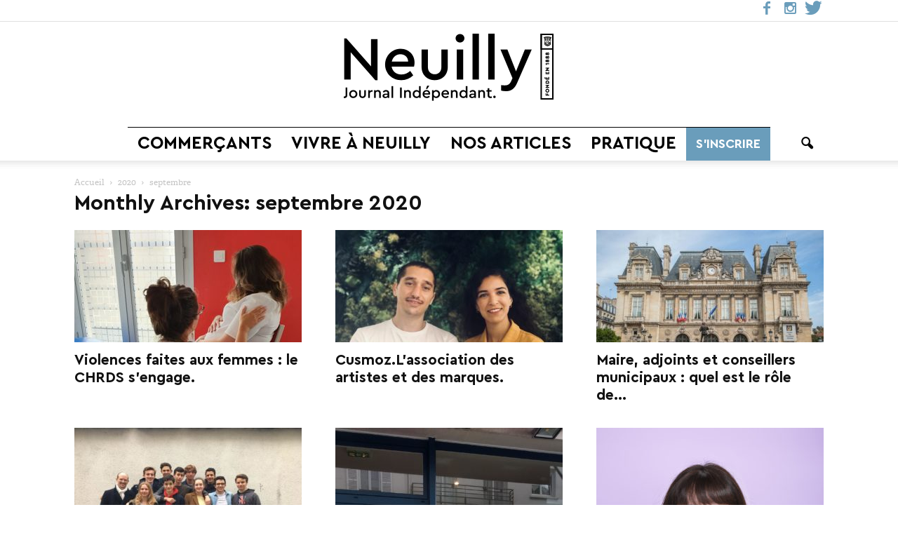

--- FILE ---
content_type: text/html; charset=UTF-8
request_url: https://neuillyjournal.com/2020/09/
body_size: 14994
content:
<!doctype html >
<!--[if IE 8]>    <html class="ie8" lang="en"> <![endif]-->
<!--[if IE 9]>    <html class="ie9" lang="en"> <![endif]-->
<!--[if gt IE 8]><!--> <html lang="fr-FR"> <!--<![endif]-->
<head>
    <title>septembre 2020 - Neuilly Journal</title>
    <meta charset="UTF-8" />
    <meta name="viewport" content="width=device-width, initial-scale=1.0">
    <link rel="pingback" href="https://neuillyjournal.com/xmlrpc.php" />
    
	<!-- This site is optimized with the Yoast SEO plugin v14.0.2 - https://yoast.com/wordpress/plugins/seo/ -->
	<meta name="robots" content="noindex, follow" />
	<meta property="og:locale" content="fr_FR" />
	<meta property="og:type" content="website" />
	<meta property="og:title" content="septembre 2020 - Neuilly Journal" />
	<meta property="og:url" content="https://neuillyjournal.com/2020/09/" />
	<meta property="og:site_name" content="Neuilly Journal" />
	<meta name="twitter:card" content="summary" />
	<script type="application/ld+json" class="yoast-schema-graph">{"@context":"https://schema.org","@graph":[{"@type":"WebSite","@id":"https://neuillyjournal.com/#website","url":"https://neuillyjournal.com/","name":"Neuilly Journal","description":"Journal ind\u00e9pendant","potentialAction":[{"@type":"SearchAction","target":"https://neuillyjournal.com/?s={search_term_string}","query-input":"required name=search_term_string"}],"inLanguage":"fr-FR"},{"@type":"CollectionPage","@id":"https://neuillyjournal.com/2020/09/#webpage","url":"https://neuillyjournal.com/2020/09/","name":"septembre 2020 - Neuilly Journal","isPartOf":{"@id":"https://neuillyjournal.com/#website"},"inLanguage":"fr-FR"}]}</script>
	<!-- / Yoast SEO plugin. -->


<link rel="icon" type="image/png" href="https://neuillyjournal.com/wp-content/uploads/2017/02/favicon-1.png"><link rel="apple-touch-icon-precomposed" sizes="76x76" href="https://neuillyjournal.com/wp-content/uploads/2017/02/ios-home-76.png"/><link rel="apple-touch-icon-precomposed" sizes="120x120" href="https://neuillyjournal.com/wp-content/uploads/2017/02/ios-home-120.png"/><link rel="apple-touch-icon-precomposed" sizes="152x152" href="https://neuillyjournal.com/wp-content/uploads/2017/02/ios-home.png"/><link rel="apple-touch-icon-precomposed" sizes="114x114" href="https://neuillyjournal.com/wp-content/uploads/2017/02/ios-home-114.png"/><link rel="apple-touch-icon-precomposed" sizes="144x144" href="https://neuillyjournal.com/wp-content/uploads/2017/02/ios-home-144.png"/><link rel='dns-prefetch' href='//fonts.googleapis.com' />
<link rel='dns-prefetch' href='//s.w.org' />
<link rel="alternate" type="application/rss+xml" title="Neuilly Journal &raquo; Flux" href="https://neuillyjournal.com/feed/" />
<link rel="alternate" type="application/rss+xml" title="Neuilly Journal &raquo; Flux des commentaires" href="https://neuillyjournal.com/comments/feed/" />
<link rel='stylesheet' id='vc_extensions_cqbundle_adminicon-css'  href='https://neuillyjournal.com/wp-content/plugins/vc-extensions-bundle/css/admin_icon.css?ver=5.4' type='text/css' media='all' />
<link rel='stylesheet' id='wp-block-library-css'  href='https://neuillyjournal.com/wp-includes/css/dist/block-library/style.min.css?ver=5.4' type='text/css' media='all' />
<link rel='stylesheet' id='contact-form-7-css'  href='https://neuillyjournal.com/wp-content/plugins/contact-form-7/includes/css/styles.css?ver=5.1.7' type='text/css' media='all' />
<link rel='stylesheet' id='rs-plugin-settings-css'  href='https://neuillyjournal.com/wp-content/plugins/revslider/public/assets/css/settings.css?ver=5.3.0.2' type='text/css' media='all' />
<style id='rs-plugin-settings-inline-css' type='text/css'>
#rs-demo-id {}
</style>
<link rel='stylesheet' id='google_font_open_sans-css'  href='https://fonts.googleapis.com/css?family=Open+Sans%3A300italic%2C400italic%2C600italic%2C400%2C600%2C700&#038;ver=5.4' type='text/css' media='all' />
<link rel='stylesheet' id='google_font_roboto-css'  href='https://fonts.googleapis.com/css?family=Roboto%3A500%2C400italic%2C700%2C900%2C500italic%2C400%2C300&#038;ver=5.4' type='text/css' media='all' />
<link rel='stylesheet' id='evcal_google_fonts-css'  href='//fonts.googleapis.com/css?family=Oswald%3A400%2C300%7COpen+Sans%3A700%2C400%2C400i%7CRoboto%3A700%2C400&#038;ver=5.4' type='text/css' media='screen' />
<link rel='stylesheet' id='evcal_cal_default-css'  href='//neuillyjournal.com/wp-content/plugins/eventON/assets/css/eventon_styles.css?ver=2.5.1' type='text/css' media='all' />
<link rel='stylesheet' id='evo_addon_styles-css'  href='//neuillyjournal.com/wp-content/plugins/eventON/assets/css/eventon_addon_styles.css?ver=1' type='text/css' media='all' />
<link rel='stylesheet' id='evo_font_icons-css'  href='//neuillyjournal.com/wp-content/plugins/eventON/assets/fonts/font-awesome.css?ver=2.5.1' type='text/css' media='all' />
<link rel='stylesheet' id='eventon_dynamic_styles-css'  href='//neuillyjournal.com/wp-content/plugins/eventON/assets/css/eventon_dynamic_styles.css?ver=5.4' type='text/css' media='all' />
<link rel='stylesheet' id='evo_fc_styles-css'  href='https://neuillyjournal.com/wp-content/plugins/eventon-full-cal/assets/fc_styles.css?ver=5.4' type='text/css' media='all' />
<link rel='stylesheet' id='js_composer_front-css'  href='https://neuillyjournal.com/wp-content/plugins/js_composer/assets/css/js_composer.min.css?ver=5.0.1' type='text/css' media='all' />
<link rel='stylesheet' id='bsf-Defaults-css'  href='https://neuillyjournal.com/wp-content/uploads/smile_fonts/Defaults/Defaults.css?ver=5.4' type='text/css' media='all' />
<link rel='stylesheet' id='td-theme-css'  href='https://neuillyjournal.com/wp-content/themes/Newspaper/style.css?ver=7.6.1' type='text/css' media='all' />
<script type='text/javascript' src='https://neuillyjournal.com/wp-includes/js/jquery/jquery.js?ver=1.12.4-wp'></script>
<script type='text/javascript' src='https://neuillyjournal.com/wp-includes/js/jquery/jquery-migrate.min.js?ver=1.4.1'></script>
<script type='text/javascript'>
/* <![CDATA[ */
var gainwpUAEventsData = {"options":{"event_tracking":"1","event_downloads":"zip|mp3*|mpe*g|pdf|docx*|pptx*|xlsx*|rar*","event_bouncerate":0,"aff_tracking":0,"event_affiliates":"\/out\/","hash_tracking":0,"root_domain":"neuillyjournal.com","event_timeout":100,"event_precision":0,"event_formsubmit":1,"ga_pagescrolldepth_tracking":0,"ga_with_gtag":0}};
/* ]]> */
</script>
<script type='text/javascript' src='https://neuillyjournal.com/wp-content/plugins/ga-in/front/js/tracking-analytics-events.min.js?ver=5.4.5'></script>
<script type='text/javascript' src='https://neuillyjournal.com/wp-content/plugins/revslider/public/assets/js/jquery.themepunch.tools.min.js?ver=5.3.0.2'></script>
<script type='text/javascript' src='https://neuillyjournal.com/wp-content/plugins/revslider/public/assets/js/jquery.themepunch.revolution.min.js?ver=5.3.0.2'></script>
<link rel='https://api.w.org/' href='https://neuillyjournal.com/wp-json/' />
<link rel="EditURI" type="application/rsd+xml" title="RSD" href="https://neuillyjournal.com/xmlrpc.php?rsd" />
<link rel="wlwmanifest" type="application/wlwmanifest+xml" href="https://neuillyjournal.com/wp-includes/wlwmanifest.xml" /> 
<meta name="generator" content="WordPress 5.4" />
		<script>
			document.documentElement.className = document.documentElement.className.replace( 'no-js', 'js' );
		</script>
				<style>
			.no-js img.lazyload { display: none; }
			figure.wp-block-image img.lazyloading { min-width: 150px; }
							.lazyload, .lazyloading { opacity: 0; }
				.lazyloaded {
					opacity: 1;
					transition: opacity 400ms;
					transition-delay: 0ms;
				}
					</style>
		<!--[if lt IE 9]><script src="https://html5shim.googlecode.com/svn/trunk/html5.js"></script><![endif]-->
    

<!-- EventON Version -->
<meta name="generator" content="EventON 2.5.1" />

<meta name="generator" content="Powered by Visual Composer - drag and drop page builder for WordPress."/>
<!--[if lte IE 9]><link rel="stylesheet" type="text/css" href="https://neuillyjournal.com/wp-content/plugins/js_composer/assets/css/vc_lte_ie9.min.css" media="screen"><![endif]--><meta name="generator" content="Powered by Slider Revolution 5.3.0.2 - responsive, Mobile-Friendly Slider Plugin for WordPress with comfortable drag and drop interface." />

<!-- JS generated by theme -->

<script>
    
    

	    var tdBlocksArray = []; //here we store all the items for the current page

	    //td_block class - each ajax block uses a object of this class for requests
	    function tdBlock() {
		    this.id = '';
		    this.block_type = 1; //block type id (1-234 etc)
		    this.atts = '';
		    this.td_column_number = '';
		    this.td_current_page = 1; //
		    this.post_count = 0; //from wp
		    this.found_posts = 0; //from wp
		    this.max_num_pages = 0; //from wp
		    this.td_filter_value = ''; //current live filter value
		    this.is_ajax_running = false;
		    this.td_user_action = ''; // load more or infinite loader (used by the animation)
		    this.header_color = '';
		    this.ajax_pagination_infinite_stop = ''; //show load more at page x
	    }


        // td_js_generator - mini detector
        (function(){
            var htmlTag = document.getElementsByTagName("html")[0];

            if ( navigator.userAgent.indexOf("MSIE 10.0") > -1 ) {
                htmlTag.className += ' ie10';
            }

            if ( !!navigator.userAgent.match(/Trident.*rv\:11\./) ) {
                htmlTag.className += ' ie11';
            }

            if ( /(iPad|iPhone|iPod)/g.test(navigator.userAgent) ) {
                htmlTag.className += ' td-md-is-ios';
            }

            var user_agent = navigator.userAgent.toLowerCase();
            if ( user_agent.indexOf("android") > -1 ) {
                htmlTag.className += ' td-md-is-android';
            }

            if ( -1 !== navigator.userAgent.indexOf('Mac OS X')  ) {
                htmlTag.className += ' td-md-is-os-x';
            }

            if ( /chrom(e|ium)/.test(navigator.userAgent.toLowerCase()) ) {
               htmlTag.className += ' td-md-is-chrome';
            }

            if ( -1 !== navigator.userAgent.indexOf('Firefox') ) {
                htmlTag.className += ' td-md-is-firefox';
            }

            if ( -1 !== navigator.userAgent.indexOf('Safari') && -1 === navigator.userAgent.indexOf('Chrome') ) {
                htmlTag.className += ' td-md-is-safari';
            }

            if( -1 !== navigator.userAgent.indexOf('IEMobile') ){
                htmlTag.className += ' td-md-is-iemobile';
            }

        })();




        var tdLocalCache = {};

        ( function () {
            "use strict";

            tdLocalCache = {
                data: {},
                remove: function (resource_id) {
                    delete tdLocalCache.data[resource_id];
                },
                exist: function (resource_id) {
                    return tdLocalCache.data.hasOwnProperty(resource_id) && tdLocalCache.data[resource_id] !== null;
                },
                get: function (resource_id) {
                    return tdLocalCache.data[resource_id];
                },
                set: function (resource_id, cachedData) {
                    tdLocalCache.remove(resource_id);
                    tdLocalCache.data[resource_id] = cachedData;
                }
            };
        })();

    
    
var td_viewport_interval_list=[{"limitBottom":767,"sidebarWidth":228},{"limitBottom":1018,"sidebarWidth":300},{"limitBottom":1140,"sidebarWidth":324}];
var td_animation_stack_effect="type0";
var tds_animation_stack=true;
var td_animation_stack_specific_selectors=".entry-thumb, img";
var td_animation_stack_general_selectors=".td-animation-stack img, .post img";
var td_ajax_url="https:\/\/neuillyjournal.com\/wp-admin\/admin-ajax.php?td_theme_name=Newspaper&v=7.6.1";
var td_get_template_directory_uri="https:\/\/neuillyjournal.com\/wp-content\/themes\/Newspaper";
var tds_snap_menu="";
var tds_logo_on_sticky="show_header_logo";
var tds_header_style="10";
var td_please_wait="Please wait...";
var td_email_user_pass_incorrect="User or password incorrect!";
var td_email_user_incorrect="Email or username incorrect!";
var td_email_incorrect="Email incorrect!";
var tds_more_articles_on_post_enable="";
var tds_more_articles_on_post_time_to_wait="";
var tds_more_articles_on_post_pages_distance_from_top=0;
var tds_theme_color_site_wide="#6a9dbb";
var tds_smart_sidebar="";
var tdThemeName="Newspaper";
var td_magnific_popup_translation_tPrev="Previous (Left arrow key)";
var td_magnific_popup_translation_tNext="Next (Right arrow key)";
var td_magnific_popup_translation_tCounter="%curr% of %total%";
var td_magnific_popup_translation_ajax_tError="The content from %url% could not be loaded.";
var td_magnific_popup_translation_image_tError="The image #%curr% could not be loaded.";
var td_ad_background_click_link="";
var td_ad_background_click_target="";
</script>

<script>
var gainwpDnt = false;
var gainwpProperty = 'UA-157430198-1';
var gainwpDntFollow = true;
var gainwpOptout = true;
var disableStr = 'ga-disable-' + gainwpProperty;
if(gainwpDntFollow && (window.doNotTrack === "1" || navigator.doNotTrack === "1" || navigator.doNotTrack === "yes" || navigator.msDoNotTrack === "1")) {
	gainwpDnt = true;
}
if (gainwpDnt || (document.cookie.indexOf(disableStr + '=true') > -1 && gainwpOptout)) {
	window[disableStr] = true;
}
function gaOptout() {
	var expDate = new Date;
	expDate.setFullYear(expDate.getFullYear( ) + 10);
	document.cookie = disableStr + '=true; expires=' + expDate.toGMTString( ) + '; path=/';
	window[disableStr] = true;
}
</script>

<!-- BEGIN GAINWP v5.4.5 Universal Analytics - https://intelligencewp.com/google-analytics-in-wordpress/ -->
<script>
(function(i,s,o,g,r,a,m){i['GoogleAnalyticsObject']=r;i[r]=i[r]||function(){
	(i[r].q=i[r].q||[]).push(arguments)},i[r].l=1*new Date();a=s.createElement(o),
	m=s.getElementsByTagName(o)[0];a.async=1;a.src=g;m.parentNode.insertBefore(a,m)
})(window,document,'script','https://www.google-analytics.com/analytics.js','ga');
  ga('create', 'UA-157430198-1', 'auto');
  ga('set', 'anonymizeIp', true);
  ga('send', 'pageview');
</script>
<!-- END GAINWP Universal Analytics -->
<noscript><style type="text/css"> .wpb_animate_when_almost_visible { opacity: 1; }</style></noscript>	<!-- Global site tag (gtag.js) - Google Analytics -->
<script async src="https://www.googletagmanager.com/gtag/js?id=UA-157430198-1"></script>
<script>
  window.dataLayer = window.dataLayer || [];
  function gtag(){dataLayer.push(arguments);}
  gtag('js', new Date());

  gtag('config', 'UA-157430198-1');
</script>

</head>

<body class="archive date newspaper wpb-js-composer js-comp-ver-5.0.1 vc_responsive td-animation-stack-type0 td-full-layout" itemscope="itemscope" itemtype="https://schema.org/WebPage">

        <div class="td-scroll-up"><i class="td-icon-menu-up"></i></div>
    
    <div class="td-menu-background"></div>
<div id="td-mobile-nav">
    <div class="td-mobile-container">
        <!-- mobile menu top section -->
        <div class="td-menu-socials-wrap">
            <!-- socials -->
            <div class="td-menu-socials">
                
        <span class="td-social-icon-wrap">
            <a target="_blank" href="https://www.facebook.com/neuillyjournal92/?ref=bookmarks" title="Facebook">
                <i class="td-icon-font td-icon-facebook"></i>
            </a>
        </span>
        <span class="td-social-icon-wrap">
            <a target="_blank" href="https://www.instagram.com/neuillyjournal/" title="Instagram">
                <i class="td-icon-font td-icon-instagram"></i>
            </a>
        </span>
        <span class="td-social-icon-wrap">
            <a target="_blank" href="https://twitter.com/JournalNeuilly" title="Twitter">
                <i class="td-icon-font td-icon-twitter"></i>
            </a>
        </span>            </div>
            <!-- close button -->
            <div class="td-mobile-close">
                <a href="#"><i class="td-icon-close-mobile"></i></a>
            </div>
        </div>

        <!-- login section -->
        
        <!-- menu section -->
        <div class="td-mobile-content">
            <div class="menu-neuilly-journal-main-container"><ul id="menu-neuilly-journal-main" class="td-mobile-main-menu"><li id="menu-item-138" class="menu-item menu-item-type-post_type menu-item-object-page menu-item-first menu-item-138"><a href="https://neuillyjournal.com/home/commercants/">Commerçants</a></li>
<li id="menu-item-137" class="menu-item menu-item-type-post_type menu-item-object-page menu-item-137"><a href="https://neuillyjournal.com/home/vivre-a-neuilly/">Vivre à Neuilly</a></li>
<li id="menu-item-136" class="menu-item menu-item-type-post_type menu-item-object-page menu-item-136"><a href="https://neuillyjournal.com/home/nos-articles/">Nos articles</a></li>
<li id="menu-item-135" class="menu-item menu-item-type-post_type menu-item-object-page menu-item-135"><a href="https://neuillyjournal.com/home/pratique/">Pratique</a></li>
<li id="menu-item-7721" class="abonnement menu-item menu-item-type-post_type menu-item-object-page menu-item-7721"><a href="https://neuillyjournal.com/bulletin-dabonnement/">S&rsquo;inscrire</a></li>
</ul></div>        </div>
    </div>

    <!-- register/login section -->
    </div>    <div class="td-search-background"></div>
<div class="td-search-wrap-mob">
	<div class="td-drop-down-search" aria-labelledby="td-header-search-button">
		<form method="get" class="td-search-form" action="https://neuillyjournal.com/">
			<!-- close button -->
			<div class="td-search-close">
				<a href="#"><i class="td-icon-close-mobile"></i></a>
			</div>
			<div role="search" class="td-search-input">
				<span>Recherche</span>
				<input id="td-header-search-mob" type="text" value="" name="s" autocomplete="off" />
			</div>
		</form>
		<div id="td-aj-search-mob"></div>
	</div>
</div>    
    
    <div id="td-outer-wrap">
    
        <!--
Header style 10
-->

<div class="td-header-wrap td-header-style-10">

	<div class="td-header-top-menu-full">
		<div class="td-container td-header-row td-header-top-menu">
            
    <div class="top-bar-style-1">
        
<div class="td-header-sp-top-menu">


	</div>
        <div class="td-header-sp-top-widget">
    
        <span class="td-social-icon-wrap">
            <a target="_blank" href="https://www.facebook.com/neuillyjournal92/?ref=bookmarks" title="Facebook">
                <i class="td-icon-font td-icon-facebook"></i>
            </a>
        </span>
        <span class="td-social-icon-wrap">
            <a target="_blank" href="https://www.instagram.com/neuillyjournal/" title="Instagram">
                <i class="td-icon-font td-icon-instagram"></i>
            </a>
        </span>
        <span class="td-social-icon-wrap">
            <a target="_blank" href="https://twitter.com/JournalNeuilly" title="Twitter">
                <i class="td-icon-font td-icon-twitter"></i>
            </a>
        </span></div>
    </div>

<!-- LOGIN MODAL -->
		</div>
	</div>

    <div class="td-banner-wrap-full td-logo-wrap-full ">
        <div class="td-header-sp-logo">
            			<a class="td-main-logo" href="https://neuillyjournal.com/">
				<img  alt="Neuilly Journal" title="Neuilly Journal" data-src="https://neuillyjournal.com/wp-content/uploads/2017/12/neuilly-journal-independant-site-officiel-1-300x98.png" class="lazyload" src="[data-uri]" /><noscript><img  alt="Neuilly Journal" title="Neuilly Journal" data-src="https://neuillyjournal.com/wp-content/uploads/2017/12/neuilly-journal-independant-site-officiel-1-300x98.png" class="lazyload" src="[data-uri]" /><noscript><img  alt="Neuilly Journal" title="Neuilly Journal" data-src="https://neuillyjournal.com/wp-content/uploads/2017/12/neuilly-journal-independant-site-officiel-1-300x98.png" class="lazyload" src="[data-uri]" /><noscript><img src="https://neuillyjournal.com/wp-content/uploads/2017/12/neuilly-journal-independant-site-officiel-1-300x98.png" alt="Neuilly Journal" title="Neuilly Journal"/></noscript></noscript></noscript>
				<span class="td-visual-hidden">Neuilly Journal</span>
			</a>
		        </div>
    </div>

	<div class="td-header-menu-wrap-full">
		<div class="td-header-menu-wrap td-header-gradient">
			<div class="td-container td-header-row td-header-main-menu">
				<div id="td-header-menu" role="navigation">
    <div id="td-top-mobile-toggle"><a href="#"><i class="td-icon-font td-icon-mobile"></i></a></div>
    <div class="td-main-menu-logo td-logo-in-header">
                <a class="td-main-logo" href="https://neuillyjournal.com/">
            <img  alt="Neuilly Journal" title="Neuilly Journal" data-src="https://neuillyjournal.com/wp-content/uploads/2017/12/neuilly-journal-independant-site-officiel-1-300x98.png" class="lazyload" src="[data-uri]" /><noscript><img  alt="Neuilly Journal" title="Neuilly Journal" data-src="https://neuillyjournal.com/wp-content/uploads/2017/12/neuilly-journal-independant-site-officiel-1-300x98.png" class="lazyload" src="[data-uri]" /><noscript><img  alt="Neuilly Journal" title="Neuilly Journal" data-src="https://neuillyjournal.com/wp-content/uploads/2017/12/neuilly-journal-independant-site-officiel-1-300x98.png" class="lazyload" src="[data-uri]" /><noscript><img src="https://neuillyjournal.com/wp-content/uploads/2017/12/neuilly-journal-independant-site-officiel-1-300x98.png" alt="Neuilly Journal" title="Neuilly Journal"/></noscript></noscript></noscript>
        </a>
        </div>
    <div class="menu-neuilly-journal-main-container"><ul id="menu-neuilly-journal-main-1" class="sf-menu"><li class="menu-item menu-item-type-post_type menu-item-object-page menu-item-first td-menu-item td-normal-menu menu-item-138"><a href="https://neuillyjournal.com/home/commercants/">Commerçants</a></li>
<li class="menu-item menu-item-type-post_type menu-item-object-page td-menu-item td-normal-menu menu-item-137"><a href="https://neuillyjournal.com/home/vivre-a-neuilly/">Vivre à Neuilly</a></li>
<li class="menu-item menu-item-type-post_type menu-item-object-page td-menu-item td-normal-menu menu-item-136"><a href="https://neuillyjournal.com/home/nos-articles/">Nos articles</a></li>
<li class="menu-item menu-item-type-post_type menu-item-object-page td-menu-item td-normal-menu menu-item-135"><a href="https://neuillyjournal.com/home/pratique/">Pratique</a></li>
<li class="abonnement menu-item menu-item-type-post_type menu-item-object-page td-menu-item td-normal-menu menu-item-7721"><a href="https://neuillyjournal.com/bulletin-dabonnement/">S&rsquo;inscrire</a></li>
</ul></div></div>


<div class="td-search-wrapper">
    <div id="td-top-search">
        <!-- Search -->
        <div class="header-search-wrap">
            <div class="dropdown header-search">
                <a id="td-header-search-button" href="#" role="button" class="dropdown-toggle " data-toggle="dropdown"><i class="td-icon-search"></i></a>
                <a id="td-header-search-button-mob" href="#" role="button" class="dropdown-toggle " data-toggle="dropdown"><i class="td-icon-search"></i></a>
            </div>
        </div>
    </div>
</div>

<div class="header-search-wrap">
	<div class="dropdown header-search">
		<div class="td-drop-down-search" aria-labelledby="td-header-search-button">
			<form method="get" class="td-search-form" action="https://neuillyjournal.com/">
				<div role="search" class="td-head-form-search-wrap">
					<input id="td-header-search" type="text" value="" name="s" autocomplete="off" /><input class="wpb_button wpb_btn-inverse btn" type="submit" id="td-header-search-top" value="Recherche" />
				</div>
			</form>
			<div id="td-aj-search"></div>
		</div>
	</div>
</div>			</div>
		</div>
	</div>

    <div class="td-banner-wrap-full td-banner-bg">
        <div class="td-container-header td-header-row td-header-header">
            <div class="td-header-sp-recs">
                <div class="td-header-rec-wrap">
    
</div>            </div>
        </div>
    </div>

</div><div class="td-main-content-wrap">
    <div class="td-container ">
        <div class="td-crumb-container">
            <div class="entry-crumbs" itemscope itemtype="http://schema.org/BreadcrumbList"><span class="td-bred-first"><a href="https://neuillyjournal.com/">Accueil</a></span> <i class="td-icon-right td-bread-sep"></i> <span itemscope itemprop="itemListElement" itemtype="http://schema.org/ListItem">
                               <a title="" class="entry-crumb" itemscope itemprop="item" itemtype="http://schema.org/Thing" href="https://neuillyjournal.com/2020/">
                                  <span itemprop="name">2020</span>    </a>    <meta itemprop="position" content = "1"></span> <i class="td-icon-right td-bread-sep"></i> <span itemscope itemprop="itemListElement" itemtype="http://schema.org/ListItem">
                               <a title="" class="entry-crumb" itemscope itemprop="item" itemtype="http://schema.org/Thing" href="https://neuillyjournal.com/2020/09/">
                                  <span itemprop="name">septembre</span>    </a>    <meta itemprop="position" content = "2"></span></div>        </div>
        <div class="td-pb-row">
                                <div class="td-pb-span12 td-main-content">
                        <div class="td-ss-main-content">
                            <div class="td-page-header">
                                <h1 class="entry-title td-page-title">
                                    <span>Monthly Archives: septembre 2020</span>
                                </h1>
                            </div>
                            
                            
                            

	<div class="td-block-row">

	<div class="td-block-span4">

        <div class="td_module_1 td_module_wrap td-animation-stack td-meta-info-hide">
            <div class="td-module-image">
                <div class="td-module-thumb"><a href="https://neuillyjournal.com/2020/09/08/femme-maternite/" rel="bookmark" title="Violences faites aux femmes : le CHRDS s’engage."><img width="324" height="160"   data-srcset="https://neuillyjournal.com/wp-content/uploads/2020/08/Visuel-CHRDS-violences-faites-aux-femmes-2-scaled-1-324x160.jpg 324w, https://neuillyjournal.com/wp-content/uploads/2020/08/Visuel-CHRDS-violences-faites-aux-femmes-2-scaled-1-533x261.jpg 533w" sizes="(max-width: 324px) 100vw, 324px" alt="" title="Violences faites aux femmes : le CHRDS s’engage." data-src="https://neuillyjournal.com/wp-content/uploads/2020/08/Visuel-CHRDS-violences-faites-aux-femmes-2-scaled-1-324x160.jpg" class="entry-thumb lazyload" src="[data-uri]" /><noscript><img width="324" height="160" class="entry-thumb" src="https://neuillyjournal.com/wp-content/uploads/2020/08/Visuel-CHRDS-violences-faites-aux-femmes-2-scaled-1-324x160.jpg" srcset="https://neuillyjournal.com/wp-content/uploads/2020/08/Visuel-CHRDS-violences-faites-aux-femmes-2-scaled-1-324x160.jpg 324w, https://neuillyjournal.com/wp-content/uploads/2020/08/Visuel-CHRDS-violences-faites-aux-femmes-2-scaled-1-533x261.jpg 533w" sizes="(max-width: 324px) 100vw, 324px" alt="" title="Violences faites aux femmes : le CHRDS s’engage."/></noscript></a></div>                            </div>
            <h3 class="entry-title td-module-title"><a href="https://neuillyjournal.com/2020/09/08/femme-maternite/" rel="bookmark" title="Violences faites aux femmes : le CHRDS s’engage.">Violences faites aux femmes : le CHRDS s’engage.</a></h3>
            <div class="td-module-meta-info">
                                                            </div>

            
        </div>

        
	</div> <!-- ./td-block-span4 -->

	<div class="td-block-span4">

        <div class="td_module_1 td_module_wrap td-animation-stack td-meta-info-hide">
            <div class="td-module-image">
                <div class="td-module-thumb"><a href="https://neuillyjournal.com/2020/09/08/cusmoz/" rel="bookmark" title="Cusmoz.L’association des artistes et des marques."><img width="324" height="160"   data-srcset="https://neuillyjournal.com/wp-content/uploads/2020/08/NeuillyLab-Cusmoz-crédit-DR-324x160.jpg 324w, https://neuillyjournal.com/wp-content/uploads/2020/08/NeuillyLab-Cusmoz-crédit-DR-533x261.jpg 533w" sizes="(max-width: 324px) 100vw, 324px" alt="" title="Cusmoz.L’association des artistes et des marques." data-src="https://neuillyjournal.com/wp-content/uploads/2020/08/NeuillyLab-Cusmoz-crédit-DR-324x160.jpg" class="entry-thumb lazyload" src="[data-uri]" /><noscript><img width="324" height="160" class="entry-thumb" src="https://neuillyjournal.com/wp-content/uploads/2020/08/NeuillyLab-Cusmoz-crédit-DR-324x160.jpg" srcset="https://neuillyjournal.com/wp-content/uploads/2020/08/NeuillyLab-Cusmoz-crédit-DR-324x160.jpg 324w, https://neuillyjournal.com/wp-content/uploads/2020/08/NeuillyLab-Cusmoz-crédit-DR-533x261.jpg 533w" sizes="(max-width: 324px) 100vw, 324px" alt="" title="Cusmoz.L’association des artistes et des marques."/></noscript></a></div>                            </div>
            <h3 class="entry-title td-module-title"><a href="https://neuillyjournal.com/2020/09/08/cusmoz/" rel="bookmark" title="Cusmoz.L’association des artistes et des marques.">Cusmoz.L’association des artistes et des marques.</a></h3>
            <div class="td-module-meta-info">
                                                            </div>

            
        </div>

        
	</div> <!-- ./td-block-span4 -->

	<div class="td-block-span4">

        <div class="td_module_1 td_module_wrap td-animation-stack td-meta-info-hide">
            <div class="td-module-image">
                <div class="td-module-thumb"><a href="https://neuillyjournal.com/2020/09/08/mairie/" rel="bookmark" title="Maire, adjoints et conseillers municipaux : quel est le rôle de chacun ?"><img width="324" height="160"   data-srcset="https://neuillyjournal.com/wp-content/uploads/2020/08/neuilly-hotel-de-ville-4muraro-324x160.jpg 324w, https://neuillyjournal.com/wp-content/uploads/2020/08/neuilly-hotel-de-ville-4muraro-533x261.jpg 533w" sizes="(max-width: 324px) 100vw, 324px" alt="neuilly hotel de ville mairie" title="Maire, adjoints et conseillers municipaux : quel est le rôle de chacun ?" data-src="https://neuillyjournal.com/wp-content/uploads/2020/08/neuilly-hotel-de-ville-4muraro-324x160.jpg" class="entry-thumb lazyload" src="[data-uri]" /><noscript><img width="324" height="160" class="entry-thumb" src="https://neuillyjournal.com/wp-content/uploads/2020/08/neuilly-hotel-de-ville-4muraro-324x160.jpg" srcset="https://neuillyjournal.com/wp-content/uploads/2020/08/neuilly-hotel-de-ville-4muraro-324x160.jpg 324w, https://neuillyjournal.com/wp-content/uploads/2020/08/neuilly-hotel-de-ville-4muraro-533x261.jpg 533w" sizes="(max-width: 324px) 100vw, 324px" alt="neuilly hotel de ville mairie" title="Maire, adjoints et conseillers municipaux : quel est le rôle de chacun ?"/></noscript></a></div>                            </div>
            <h3 class="entry-title td-module-title"><a href="https://neuillyjournal.com/2020/09/08/mairie/" rel="bookmark" title="Maire, adjoints et conseillers municipaux : quel est le rôle de chacun ?">Maire, adjoints et conseillers municipaux : quel est le rôle de...</a></h3>
            <div class="td-module-meta-info">
                                                            </div>

            
        </div>

        
	</div> <!-- ./td-block-span4 --></div><!--./row-fluid-->

	<div class="td-block-row">

	<div class="td-block-span4">

        <div class="td_module_1 td_module_wrap td-animation-stack td-meta-info-hide">
            <div class="td-module-image">
                <div class="td-module-thumb"><a href="https://neuillyjournal.com/2020/09/08/association/" rel="bookmark" title="L’association des frères Delyfer pour les adolescents."><img width="324" height="160"   data-srcset="https://neuillyjournal.com/wp-content/uploads/2020/08/Equipe-avec-le-robot-Humane-unite-project-324x160.jpg 324w, https://neuillyjournal.com/wp-content/uploads/2020/08/Equipe-avec-le-robot-Humane-unite-project-533x261.jpg 533w" sizes="(max-width: 324px) 100vw, 324px" alt="association jeune neuilly" title="L’association des frères Delyfer pour les adolescents." data-src="https://neuillyjournal.com/wp-content/uploads/2020/08/Equipe-avec-le-robot-Humane-unite-project-324x160.jpg" class="entry-thumb lazyload" src="[data-uri]" /><noscript><img width="324" height="160" class="entry-thumb" src="https://neuillyjournal.com/wp-content/uploads/2020/08/Equipe-avec-le-robot-Humane-unite-project-324x160.jpg" srcset="https://neuillyjournal.com/wp-content/uploads/2020/08/Equipe-avec-le-robot-Humane-unite-project-324x160.jpg 324w, https://neuillyjournal.com/wp-content/uploads/2020/08/Equipe-avec-le-robot-Humane-unite-project-533x261.jpg 533w" sizes="(max-width: 324px) 100vw, 324px" alt="association jeune neuilly" title="L’association des frères Delyfer pour les adolescents."/></noscript></a></div>                            </div>
            <h3 class="entry-title td-module-title"><a href="https://neuillyjournal.com/2020/09/08/association/" rel="bookmark" title="L’association des frères Delyfer pour les adolescents.">L’association des frères Delyfer pour les adolescents.</a></h3>
            <div class="td-module-meta-info">
                                                            </div>

            
        </div>

        
	</div> <!-- ./td-block-span4 -->

	<div class="td-block-span4">

        <div class="td_module_1 td_module_wrap td-animation-stack td-meta-info-hide">
            <div class="td-module-image">
                <div class="td-module-thumb"><a href="https://neuillyjournal.com/2020/09/08/laruche/" rel="bookmark" title="La Ruche qui dit oui est arrivée à Neuilly."><img width="324" height="160"   data-srcset="https://neuillyjournal.com/wp-content/uploads/2020/08/IMG_20200312_164422425_HDR-324x160.jpg 324w, https://neuillyjournal.com/wp-content/uploads/2020/08/IMG_20200312_164422425_HDR-533x261.jpg 533w" sizes="(max-width: 324px) 100vw, 324px" alt="" title="La Ruche qui dit oui est arrivée à Neuilly." data-src="https://neuillyjournal.com/wp-content/uploads/2020/08/IMG_20200312_164422425_HDR-324x160.jpg" class="entry-thumb lazyload" src="[data-uri]" /><noscript><img width="324" height="160" class="entry-thumb" src="https://neuillyjournal.com/wp-content/uploads/2020/08/IMG_20200312_164422425_HDR-324x160.jpg" srcset="https://neuillyjournal.com/wp-content/uploads/2020/08/IMG_20200312_164422425_HDR-324x160.jpg 324w, https://neuillyjournal.com/wp-content/uploads/2020/08/IMG_20200312_164422425_HDR-533x261.jpg 533w" sizes="(max-width: 324px) 100vw, 324px" alt="" title="La Ruche qui dit oui est arrivée à Neuilly."/></noscript></a></div>                            </div>
            <h3 class="entry-title td-module-title"><a href="https://neuillyjournal.com/2020/09/08/laruche/" rel="bookmark" title="La Ruche qui dit oui est arrivée à Neuilly.">La Ruche qui dit oui est arrivée à Neuilly.</a></h3>
            <div class="td-module-meta-info">
                                                            </div>

            
        </div>

        
	</div> <!-- ./td-block-span4 -->

	<div class="td-block-span4">

        <div class="td_module_1 td_module_wrap td-animation-stack td-meta-info-hide">
            <div class="td-module-image">
                <div class="td-module-thumb"><a href="https://neuillyjournal.com/2020/09/08/flash/" rel="bookmark" title="FlashFlash. Inspiration shopping."><img width="324" height="160"   data-srcset="https://neuillyjournal.com/wp-content/uploads/2020/08/Samantha-Harispuru-crédit-DR-324x160.jpg 324w, https://neuillyjournal.com/wp-content/uploads/2020/08/Samantha-Harispuru-crédit-DR-533x261.jpg 533w" sizes="(max-width: 324px) 100vw, 324px" alt="Samantha Harispuru crédit DR" title="FlashFlash. Inspiration shopping." data-src="https://neuillyjournal.com/wp-content/uploads/2020/08/Samantha-Harispuru-crédit-DR-324x160.jpg" class="entry-thumb lazyload" src="[data-uri]" /><noscript><img width="324" height="160" class="entry-thumb" src="https://neuillyjournal.com/wp-content/uploads/2020/08/Samantha-Harispuru-crédit-DR-324x160.jpg" srcset="https://neuillyjournal.com/wp-content/uploads/2020/08/Samantha-Harispuru-crédit-DR-324x160.jpg 324w, https://neuillyjournal.com/wp-content/uploads/2020/08/Samantha-Harispuru-crédit-DR-533x261.jpg 533w" sizes="(max-width: 324px) 100vw, 324px" alt="Samantha Harispuru crédit DR" title="FlashFlash. Inspiration shopping."/></noscript></a></div>                            </div>
            <h3 class="entry-title td-module-title"><a href="https://neuillyjournal.com/2020/09/08/flash/" rel="bookmark" title="FlashFlash. Inspiration shopping.">FlashFlash. Inspiration shopping.</a></h3>
            <div class="td-module-meta-info">
                                                            </div>

            
        </div>

        
	</div> <!-- ./td-block-span4 --></div><!--./row-fluid-->

	<div class="td-block-row">

	<div class="td-block-span4">

        <div class="td_module_1 td_module_wrap td-animation-stack td-meta-info-hide">
            <div class="td-module-image">
                <div class="td-module-thumb"><a href="https://neuillyjournal.com/2020/09/08/ansec/" rel="bookmark" title="L’ANSEC. La sculpture en partage."><img width="324" height="160"   data-srcset="https://neuillyjournal.com/wp-content/uploads/2020/08/Ansec-6-crédit-DR-324x160.jpg 324w, https://neuillyjournal.com/wp-content/uploads/2020/08/Ansec-6-crédit-DR-533x261.jpg 533w" sizes="(max-width: 324px) 100vw, 324px" alt="" title="L’ANSEC. La sculpture en partage." data-src="https://neuillyjournal.com/wp-content/uploads/2020/08/Ansec-6-crédit-DR-324x160.jpg" class="entry-thumb lazyload" src="[data-uri]" /><noscript><img width="324" height="160" class="entry-thumb" src="https://neuillyjournal.com/wp-content/uploads/2020/08/Ansec-6-crédit-DR-324x160.jpg" srcset="https://neuillyjournal.com/wp-content/uploads/2020/08/Ansec-6-crédit-DR-324x160.jpg 324w, https://neuillyjournal.com/wp-content/uploads/2020/08/Ansec-6-crédit-DR-533x261.jpg 533w" sizes="(max-width: 324px) 100vw, 324px" alt="" title="L’ANSEC. La sculpture en partage."/></noscript></a></div>                            </div>
            <h3 class="entry-title td-module-title"><a href="https://neuillyjournal.com/2020/09/08/ansec/" rel="bookmark" title="L’ANSEC. La sculpture en partage.">L’ANSEC. La sculpture en partage.</a></h3>
            <div class="td-module-meta-info">
                                                            </div>

            
        </div>

        
	</div> <!-- ./td-block-span4 -->

	<div class="td-block-span4">

        <div class="td_module_1 td_module_wrap td-animation-stack td-meta-info-hide">
            <div class="td-module-image">
                <div class="td-module-thumb"><a href="https://neuillyjournal.com/2020/09/08/bonsplans/" rel="bookmark" title="Les bons plans d&rsquo;Alexandra."><img width="324" height="160"   data-srcset="https://neuillyjournal.com/wp-content/uploads/2020/08/IMG_5206-324x160.jpeg 324w, https://neuillyjournal.com/wp-content/uploads/2020/08/IMG_5206-533x261.jpeg 533w" sizes="(max-width: 324px) 100vw, 324px" alt="" title="Les bons plans d&rsquo;Alexandra." data-src="https://neuillyjournal.com/wp-content/uploads/2020/08/IMG_5206-324x160.jpeg" class="entry-thumb lazyload" src="[data-uri]" /><noscript><img width="324" height="160" class="entry-thumb" src="https://neuillyjournal.com/wp-content/uploads/2020/08/IMG_5206-324x160.jpeg" srcset="https://neuillyjournal.com/wp-content/uploads/2020/08/IMG_5206-324x160.jpeg 324w, https://neuillyjournal.com/wp-content/uploads/2020/08/IMG_5206-533x261.jpeg 533w" sizes="(max-width: 324px) 100vw, 324px" alt="" title="Les bons plans d&rsquo;Alexandra."/></noscript></a></div>                            </div>
            <h3 class="entry-title td-module-title"><a href="https://neuillyjournal.com/2020/09/08/bonsplans/" rel="bookmark" title="Les bons plans d&rsquo;Alexandra.">Les bons plans d&rsquo;Alexandra.</a></h3>
            <div class="td-module-meta-info">
                                                            </div>

            
        </div>

        
	</div> <!-- ./td-block-span4 -->

	<div class="td-block-span4">

        <div class="td_module_1 td_module_wrap td-animation-stack td-meta-info-hide">
            <div class="td-module-image">
                <div class="td-module-thumb"><a href="https://neuillyjournal.com/2020/09/08/bien-etre/" rel="bookmark" title="Bien-être / J’ai testé… L&rsquo;ACCESS CONSCIOUSNESS."><img width="324" height="160"   data-srcset="https://neuillyjournal.com/wp-content/uploads/2020/08/IMG_8089-324x160.jpg 324w, https://neuillyjournal.com/wp-content/uploads/2020/08/IMG_8089-533x261.jpg 533w" sizes="(max-width: 324px) 100vw, 324px" alt="bien être neuilly relaxation" title="Bien-être / J’ai testé… L&rsquo;ACCESS CONSCIOUSNESS." data-src="https://neuillyjournal.com/wp-content/uploads/2020/08/IMG_8089-324x160.jpg" class="entry-thumb lazyload" src="[data-uri]" /><noscript><img width="324" height="160" class="entry-thumb" src="https://neuillyjournal.com/wp-content/uploads/2020/08/IMG_8089-324x160.jpg" srcset="https://neuillyjournal.com/wp-content/uploads/2020/08/IMG_8089-324x160.jpg 324w, https://neuillyjournal.com/wp-content/uploads/2020/08/IMG_8089-533x261.jpg 533w" sizes="(max-width: 324px) 100vw, 324px" alt="bien être neuilly relaxation" title="Bien-être / J’ai testé… L&rsquo;ACCESS CONSCIOUSNESS."/></noscript></a></div>                            </div>
            <h3 class="entry-title td-module-title"><a href="https://neuillyjournal.com/2020/09/08/bien-etre/" rel="bookmark" title="Bien-être / J’ai testé… L&rsquo;ACCESS CONSCIOUSNESS.">Bien-être / J’ai testé… L&rsquo;ACCESS CONSCIOUSNESS.</a></h3>
            <div class="td-module-meta-info">
                                                            </div>

            
        </div>

        
	</div> <!-- ./td-block-span4 --></div><!--./row-fluid-->

	<div class="td-block-row">

	<div class="td-block-span4">

        <div class="td_module_1 td_module_wrap td-animation-stack td-meta-info-hide">
            <div class="td-module-image">
                <div class="td-module-thumb"><a href="https://neuillyjournal.com/2020/09/08/rentree/" rel="bookmark" title="Une rentrée scolaire pour tous&#8230;mais sous surveillance."><img width="324" height="160"   data-srcset="https://neuillyjournal.com/wp-content/uploads/2020/08/Ecole-Roule-324x160.jpg 324w, https://neuillyjournal.com/wp-content/uploads/2020/08/Ecole-Roule-533x261.jpg 533w" sizes="(max-width: 324px) 100vw, 324px" alt="ecole primaire neuilly rentrée covid" title="Une rentrée scolaire pour tous&#8230;mais sous surveillance." data-src="https://neuillyjournal.com/wp-content/uploads/2020/08/Ecole-Roule-324x160.jpg" class="entry-thumb lazyload" src="[data-uri]" /><noscript><img width="324" height="160" class="entry-thumb" src="https://neuillyjournal.com/wp-content/uploads/2020/08/Ecole-Roule-324x160.jpg" srcset="https://neuillyjournal.com/wp-content/uploads/2020/08/Ecole-Roule-324x160.jpg 324w, https://neuillyjournal.com/wp-content/uploads/2020/08/Ecole-Roule-533x261.jpg 533w" sizes="(max-width: 324px) 100vw, 324px" alt="ecole primaire neuilly rentrée covid" title="Une rentrée scolaire pour tous&#8230;mais sous surveillance."/></noscript></a></div>                            </div>
            <h3 class="entry-title td-module-title"><a href="https://neuillyjournal.com/2020/09/08/rentree/" rel="bookmark" title="Une rentrée scolaire pour tous&#8230;mais sous surveillance.">Une rentrée scolaire pour tous&#8230;mais sous surveillance.</a></h3>
            <div class="td-module-meta-info">
                                                            </div>

            
        </div>

        
	</div> <!-- ./td-block-span4 --></div><!--./row-fluid-->
                            <div class="page-nav td-pb-padding-side"><span class="current">1</span><a href="https://neuillyjournal.com/2020/09/page/2/" class="page" title="2">2</a><a href="https://neuillyjournal.com/2020/09/page/2/" ><i class="td-icon-menu-right"></i></a><span class="pages">Page 1 of 2</span><div class="clearfix"></div></div>                        </div>
                    </div>
                            </div> <!-- /.td-pb-row -->
</div> <!-- /.td-container -->
</div> <!-- /.td-main-content-wrap -->


<!-- Instagram -->



<!-- Footer -->
<div class="td-footer-wrapper td-footer-template-4">
    <div class="td-container">

	    <div class="td-pb-row">
		    <div class="td-pb-span12">
                		    </div>
	    </div>

        <div class="td-pb-row">

            <div class="td-pb-span12">
                <div class="td-footer-info"><div class="footer-logo-wrap"><a href="https://neuillyjournal.com/"><img  alt="Neuilly Journal" title="Neuilly Journal" data-src="https://neuillyjournal.com/wp-content/uploads/2017/12/neuilly-journal-independant-site-officiel-1-300x98.png" class="lazyload" src="[data-uri]" /><noscript><img  alt="Neuilly Journal" title="Neuilly Journal" data-src="https://neuillyjournal.com/wp-content/uploads/2017/12/neuilly-journal-independant-site-officiel-1-300x98.png" class="lazyload" src="[data-uri]" /><noscript><img  alt="Neuilly Journal" title="Neuilly Journal" data-src="https://neuillyjournal.com/wp-content/uploads/2017/12/neuilly-journal-independant-site-officiel-1-300x98.png" class="lazyload" src="[data-uri]" /><noscript><img src="https://neuillyjournal.com/wp-content/uploads/2017/12/neuilly-journal-independant-site-officiel-1-300x98.png" alt="Neuilly Journal" title="Neuilly Journal"/></noscript></noscript></noscript></a></div><div class="footer-text-wrap">178 quai Louis Blériot 75016 Paris<br/>Tél. 01 53 92 09 00
<div class="footer-email-wrap">Contactez-nous: <a href="mailto:contact@neuillyjournal.com">contact@neuillyjournal.com</a></div></div><div class="footer-social-wrap td-social-style-2">
        <span class="td-social-icon-wrap">
            <a target="_blank" href="https://www.facebook.com/neuillyjournal92/?ref=bookmarks" title="Facebook">
                <i class="td-icon-font td-icon-facebook"></i>
            </a>
        </span>
        <span class="td-social-icon-wrap">
            <a target="_blank" href="https://www.instagram.com/neuillyjournal/" title="Instagram">
                <i class="td-icon-font td-icon-instagram"></i>
            </a>
        </span>
        <span class="td-social-icon-wrap">
            <a target="_blank" href="https://twitter.com/JournalNeuilly" title="Twitter">
                <i class="td-icon-font td-icon-twitter"></i>
            </a>
        </span></div></div>            </div>
        </div>
    </div>
</div>

<!-- Sub Footer -->
    <div class="td-sub-footer-container">
        <div class="td-container">
            <div class="td-pb-row">
                <div class="td-pb-span7 td-sub-footer-menu">
                        <div class="menu-neuilly-journal-main-container"><ul id="menu-neuilly-journal-main-2" class="td-subfooter-menu"><li class="menu-item menu-item-type-post_type menu-item-object-page menu-item-first td-menu-item td-normal-menu menu-item-138"><a href="https://neuillyjournal.com/home/commercants/">Commerçants</a></li>
<li class="menu-item menu-item-type-post_type menu-item-object-page td-menu-item td-normal-menu menu-item-137"><a href="https://neuillyjournal.com/home/vivre-a-neuilly/">Vivre à Neuilly</a></li>
<li class="menu-item menu-item-type-post_type menu-item-object-page td-menu-item td-normal-menu menu-item-136"><a href="https://neuillyjournal.com/home/nos-articles/">Nos articles</a></li>
<li class="menu-item menu-item-type-post_type menu-item-object-page td-menu-item td-normal-menu menu-item-135"><a href="https://neuillyjournal.com/home/pratique/">Pratique</a></li>
<li class="abonnement menu-item menu-item-type-post_type menu-item-object-page td-menu-item td-normal-menu menu-item-7721"><a href="https://neuillyjournal.com/bulletin-dabonnement/">S&rsquo;inscrire</a></li>
</ul></div>                </div>

                <div class="td-pb-span5 td-sub-footer-copy">
                    &copy; Cithéa. - <a href="http://neuillyjournal.com/home/mentions-legales/">Mentions légales</a>                </div>
            </div>
        </div>
    </div>
</div><!--close td-outer-wrap-->

		<script type="text/javascript">
		/*<![CDATA[*/
		var gmapstyles = 'default';
		/* ]]> */
		</script>		
		

    <!--

        Theme: Newspaper by tagDiv 2016
        Version: 7.6.1 (rara)
        Deploy mode: deploy
        Speed booster: v4.5

        uid: 6970f9f9181bd
    -->

    
<!-- Custom css form theme panel -->
<style type="text/css" media="screen">
/* custom css theme panel */
@font-face {
    font-family: CeraPRO-Light;
    src: url(wp-content/themes/Newspaper/font/CeraPRO-Light.woff);
}

.fieldset-company_tagline{
 display:none;   
}


.category-magazine .entry-thumb{
    transition : none !important;
    transform : none !important;
    
}

.category-magazine .td-big-grid-post .td-module-thumb img {
    max-width: none;
    min-height: 380px;
}

.category-magazine  .td-big-grid-post .td-meta-info-container {
    position: absolute;
    pointer-events: none;
    z-index: 1;
    width: 240px;
}


.cbp-l-caption-body{
 border: 2px solid#000 !important;   
}    
.td_search_subtitle{
    display:none;
}

a:hover .cbp-caption{
    background-color: #000 !important;
}

a:hover .cbp-l-caption-alignCenter{
    background-color: #000 !important;
}

a:hover .cbp-caption-defaultWrap{
    background-color: #000 !important;
}


a:hover .cbp-l-caption-text{
    color:#FFFFFF !important;
    background-color: #000 !important;
}

.annonces-list .vc_grid-item-zone-c-left .vc_gitem-zone-c, .annonces-list .vc_grid-item-zone-c-right .vc_gitem-animated-block {
   display:none !important;
}
.annonces-list .vc_grid-item-zone-c-right .vc_gitem-zone-c {
    float: right;
    width: 100%;
}
.td-post-date{
    display:none !important;
}

.cbp-item-wrapper{
    background-color:#6A9DBB !important;
}
.fieldset-company_video{
 display:none;   
}

.fieldset-company_twitter{
 display:none;   
}

.category-magazine .td-post-featured-image{
    display:none;
}

.category-magazine .td-module-thumb {
    width: 234px !important;
    height: 350px !important;
}

.category-magazine .td-excerpt {
    display:none !important;
}

.category-magazine .td-item-details {
    min-height: 350px !important;
    margin-left: 20px !important;
    width:230px !important;
    color:#FFF !important;
}

.category-magazine .td_module_19 .entry-title {
    font-size: 21px;
    line-height: 28px;
    font-weight: 900;
    margin-bottom: 10px;
    padding-top: 270px;
}

.category-magazine .td_module_19 {
    padding-bottom: 40px;
    width: 235px !important;
    float: left;
    margin-right: 33px;
}

.category-magazine .td_module_19 .entry-title a {
    color : #fff !important;
}


.cq-flipbox-container{
    margin-top:0 !important;    
}

.footer-logo-wrap{
    display:none;
}

.block-title > span{
    background-color: #4db2ec;
    color: #fff !important;
    text-transform: uppercase;
}
.td-footer-info {
    border-top: 4px solid#000;
    padding-top: 20px;
}

.td-footer-info .td-icon-font{
    font-size: 34px;
    color: #6a9dbb;
}

.td-header-sp-top-widget .td-icon-font{
    font-size: 20px;
    color: #6a9dbb !important;
}

.sf-menu > li > a:before {
    background-color: #000;
    content: "";
    width: 100%;
    height: 1px;
    position: absolute;
    top: 0 !important;
    left: 0;
    -webkit-transform: translate3d(0, 0, 0);
    transform: translate3d(0, 0, 0);
}

.sf-menu > li > a:hover:before {
    background-color: #6a9dbb;
    content: "";
    width: 100%;
    height: 5px;
    position: absolute;
    top: 0 !important;
    left: 0;
    -webkit-transform: translate3d(0, 0, 0);
    transform: translate3d(0, 0, 0);
}

.sf-menu > li.current_page_item > a:before {
    background-color: #6a9dbb;
    content: "";
    width: 100%;
    height: 5px;
    position: absolute;
    top: 0 !important;
    left: 0;
    -webkit-transform: translate3d(0, 0, 0);
    transform: translate3d(0, 0, 0);
}

.sf-menu > li.current-page-ancestor > a:before {
    background-color: #6a9dbb;
    content: "";
    width: 100%;
    height: 5px;
    position: absolute;
    top: 0 !important;
    left: 0;
    -webkit-transform: translate3d(0, 0, 0);
    transform: translate3d(0, 0, 0);
}

.td-header-wrap .td-logo-wrap-full {
    margin-bottom: 20px;
}
.sf-menu > li > a:after {
    display:none;
}

.td-main-content-wrap {
    padding-bottom: 0px;
}
.more-actus{
    cursor:pointer;
}

.more-videos{
    cursor:pointer;
}

.more-articles{
    cursor:pointer;
}

.more-rencontres{
    cursor:pointer;
}

.more-magazine{
    cursor:pointer;
}

.more-recette{
    cursor:pointer;
}

.more-legume{
    cursor:pointer;
}

.more-selections{
    cursor:pointer;
}

.more-adresses{
    cursor:pointer;
}

.more-adresses-shopping{
    cursor:pointer;
}
.more-tendances{
    cursor:pointer;
}
.magazine-calameo{
 width:1100px;
 height:688px;   
}
@media (min-width: 1019px) and (max-width: 1140px) {
.magazine-calameo{
    width:900px;
    height:563px;   
}
}
@media (min-width: 768px) and (max-width: 1018px) {
.magazine-calameo{
    width:600px;
    height:375px; 
}
}
@media (max-width: 767px) {
.magazine-calameo{
    width:600px;
    height:375px;  
}
}

.vc_separator h4 {
    font-size: 25px;
}
.video{
    max-width: /*Largeur de la video*/px;
}
.embed-container{
    height: 0;
    overflow: hidden;
    padding-bottom: 56.25%; /* 16/9 ratio */
    position: relative;
}
.embed-container iframe,
.embed-container object,
.embed-container embed{
    height: 100%;
    left: 0;
    top: 0;
    width: 100%;
}

h1,
h2,
h3,
h4,
h5,
h6 {
  font-family: 'CeraPRO-Bold','Roboto', sans-serif;
  color: #111111;
  font-weight: 400;
  margin: 6px 0 6px 0;
}
h1 > a,
h2 > a,
h3 > a,
h4 > a,
h5 > a,
h6 > a {
  color: #111111;
}
h1 {
  font-size: 50px;
  line-height: 58px;
  margin-top: 23px;
  margin-bottom: 5px;
}
h2 {
  font-size: 37px;
  line-height: 48px;
  margin-top: 20px;
  margin-bottom: 10px;
}
h3 {
  font-size: 32px;
  line-height: 40px;
  margin-top: 17px;
  margin-bottom: 10px;
}
h4 {
  font-size: 19px;
  line-height: 29px;
  margin-top: 14px;
  margin-bottom: 4px;
}
h5 {
  font-size: 17px;
  line-height: 25px;
  margin-top: 21px;
  margin-bottom: 11px;
}
h6 {
  font-size: 16px;
  line-height: 24px;
  margin-top: 21px;
  margin-bottom: 11px;
}
.vc_custom_heading > * {
    margin-top: 0;
    margin-bottom: 10px;
}
.vc_grid.vc_row.vc_grid-gutter-35px .vc_grid-item {
    padding-bottom: 15px;
}

.blue-button .vc_btn3{
    font-size: 16px;
    padding: 8px 15px;
    color:#ffffff !important;
    background-color:#6a9dbb !important;
}
.blue-button {
    margin-bottom: 0px !important;    
}

.page-template-page-pagebuilder-title .wpb_text_column :last-child, .page-template-default .wpb_text_column :last-child, .page-template-page-pagebuilder-title .wpb_text_column p:last-child, .page-template-default .wpb_text_column p:last-child {
    margin-bottom: 0px !important;
}

.bon-plan{
    display:none !important;
}

#menu-commercants li{
display:inline-block !important;
margin : 0 19px 0 0;
}

#menu-commercants li:nth-child(1) a{
    background: url(http://neuillyjournal.com/wp-content/uploads/2017/04/alimentation.png);
    width: 130px;
    height: 292px;
    display: block;
    font-size: 0;
}
#menu-commercants li a:hover{
    background-color:#fff;
    opacity : 0.2;
}
#menu-commercants li.current_page_item a{
    background-color:#fff;
    opacity : 0.2;
}

#menu-commercants li:nth-child(2) a{
    background: url(http://neuillyjournal.com/wp-content/uploads/2017/04/immobilier.png);
    width: 130px;
    height: 292px;
    display: block;
    font-size: 0;
}
#menu-commercants li:nth-child(3) a{
    background: url(http://neuillyjournal.com/wp-content/uploads/2017/02/maison-1.png);
    width: 130px;
    height: 292px;
    display: block;
    font-size: 0;
}
#menu-commercants li:nth-child(4) a{
    background: url(http://neuillyjournal.com/wp-content/uploads/2017/02/restauration-1.png);
    width: 130px;
    height: 292px;
    display: block;
    font-size: 0;
}
#menu-commercants li:nth-child(5) a{
    background: url(http://neuillyjournal.com/wp-content/uploads/2017/02/sante-1.png);
    width: 130px;
    height: 292px;
    display: block;
    font-size: 0;
}
#menu-commercants li:nth-child(6) a{
    background: url(http://neuillyjournal.com/wp-content/uploads/2017/02/services-1.png);
    width: 130px;
    height: 292px;
    display: block;
    font-size: 0;
}

#menu-commercants li:nth-child(7) a{
    background: url(http://neuillyjournal.com/wp-content/uploads/2017/04/shopping.png);
    width: 130px;
    height: 292px;
    display: block;
    font-size: 0;
}

#menu-nos-articles li{
display:inline-block !important;
margin : 0 19px 0 0;
}

#menu-nos-articles li:nth-child(1) a{
    background: url(http://neuillyjournal.com/wp-content/uploads/2017/02/actualites.png);
    width: 130px;
    height: 276px;
    display: block;
    font-size: 0;
}
#menu-nos-articles li a:hover{
    background-color:#fff;
    opacity : 0.2;
}
#menu-nos-articles li.current_page_item a{
    background-color:#fff;
    opacity : 0.2;
}

#menu-nos-articles li:nth-child(2) a{
    background: url(http://neuillyjournal.com/wp-content/uploads/2017/02/sport.png);
    width: 130px;
    height: 276px;
    display: block;
    font-size: 0;
}
#menu-nos-articles li:nth-child(3) a{
    background: url(http://neuillyjournal.com/wp-content/uploads/2017/02/culture.png);
    width: 130px;
    height: 276px;
    display: block;
    font-size: 0;
}
#menu-nos-articles li:nth-child(4) a{
    background: url(http://neuillyjournal.com/wp-content/uploads/2017/02/economie.png);
    width: 130px;
    height: 276px;
    display: block;
    font-size: 0;
}
#menu-nos-articles li:nth-child(5) a{
    background: url(http://neuillyjournal.com/wp-content/uploads/2017/02/lifestyle.png);
    width: 130px;
    height: 276px;
    display: block;
    font-size: 0;
}
#menu-nos-articles li:nth-child(6) a{
    background: url(http://neuillyjournal.com/wp-content/uploads/2017/02/sante-article.png);
    width: 130px;
    height: 276px;
    display: block;
    font-size: 0;
}

#menu-nos-articles li:nth-child(7) a{
    background: url(http://neuillyjournal.com/wp-content/uploads/2017/02/annonces-article.png);
    width: 130px;
    height: 276px;
    display: block;
    font-size: 0;
}


#menu-pratique li{
display:inline-block !important;
margin : 0 19px 0 0;
}

#menu-pratique li:nth-child(1) a{
    background: url(http://neuillyjournal.com/wp-content/uploads/2017/03/votre-ville.png);
    width: 130px;
    height: 330px;
    display: block;
    font-size: 0;
}
#menu-pratique li a:hover{
    background-color:#fff;
    opacity : 0.2;
}
#menu-pratique li.current_page_item a{
    background-color:#fff;
    opacity : 0.2;
}

#menu-pratique li:nth-child(2) a{
      background: url(http://neuillyjournal.com/wp-content/uploads/2017/03/sante.png);
    width: 130px;
    height: 330px;
    display: block;
    font-size: 0;
}
#menu-pratique li:nth-child(3) a{
   background: url(http://neuillyjournal.com/wp-content/uploads/2017/03/vie-pratique.png);
   width: 130px;
    height: 330px;
    display: block;
    font-size: 0;
}
#menu-pratique li:nth-child(4) a{
  background: url(http://neuillyjournal.com/wp-content/uploads/2017/03/tourisme.png);
    width: 130px;
    height: 330px;
    display: block;
    font-size: 0;
}
#menu-pratique li:nth-child(5) a{
  background: url(http://neuillyjournal.com/wp-content/uploads/2017/04/repertoire.png);
    width: 130px;
    height: 330px;
    display: block;
    font-size: 0;
}


.listing-directory .wpb_wrapper > div{
    margin : 0 !important;
}
.cbp-l-filters-button .cbp-filter-item {
    font: 400 16px/35px "CeraPRO-Bold",sans-serif !important;
    color: #6a9dbb !important;
}
.cbp-l-filters-button .cbp-filter-item.cbp-filter-item-active {
    background-color: #6a9dbb !important;
    color: #fff !important;
    border-color: #6a9dbb !important;
    cursor: default;
}

.cbp-l-grid-team-position{
    display:none;
}
.cbp-l-grid-team-name {
    margin-top: 18px;
    margin-bottom: 18px;
    /*font: 400 17px/24px "CeraPRO-Bold",sans-serif !important;*/
}
.cbp-popup-singlePage .cbp-popup-navigation-wrap {
    background-color: #6a9dbb !important;
}
.button-special button{
    font-size: 28px !important;
}
.eventon_filter_dropdown p {
    margin-bottom: 0 !important;
}

.td-related-right{
display:none !important;
    
}

body.category-magazine .td_module_19:nth-child(4n) {	
margin-right:0;
}

</style>

<script type="text/javascript">jQuery(document).ready(function(){
    jQuery( ".more-actus" ).click(function() {
      window.location.href = "http://neuillyjournal.com/category/actualites";
    });
    jQuery( ".more-videos" ).click(function() {
      window.location.href = "http://neuillyjournal.com/category/videos";
    });
    jQuery( ".more-magazine" ).click(function() {
      window.location.href = "http://neuillyjournal.com/category/magazine";
    });
    jQuery( ".more-rencontres" ).click(function() {
      window.location.href = "http://neuillyjournal.com/category/rencontres";
    });
    jQuery( ".more-articles" ).click(function() {
      window.location.href = "http://neuillyjournal.com/category/articles";
    });
    jQuery( ".more-recette" ).click(function() {
      window.location.href = "http://neuillyjournal.com/category/recettes";
    });
    jQuery( ".more-legume" ).click(function() {
      window.location.href = "http://neuillyjournal.com/category/legumes";
    });
    jQuery( ".more-tendances" ).click(function() {
      window.location.href = "http://neuillyjournal.com/category/tendances";
    });
    jQuery( ".more-selections" ).click(function() {
      window.location.href = "http://neuillyjournal.com/category/selections";
    });
    jQuery( ".more-adresses" ).click(function() {
      window.location.href = "http://neuillyjournal.com/category/bonnes-adresses";
    });
    jQuery( ".more-adresses" ).click(function() {
      window.location.href = "http://neuillyjournal.com/category/bonnes-adresses";
    });
    jQuery( ".more-adresses-shopping" ).click(function() {
      window.location.href = "http://neuillyjournal.com/category/bonnes-adresses-shopping";
    });
});

</script><div class='evo_lightboxes'>					<div class='evo_lightbox eventcard eventon_events_list' id=''>
						<div class="evo_content_in">													
							<div class="evo_content_inin">
								<div class="evo_lightbox_content">
									<a class='evolbclose '>X</a>
									<div class='evo_lightbox_body eventon_list_event evo_pop_body evcal_eventcard'></div>
								</div>
							</div>							
						</div>
					</div>
					</div><script type='text/javascript'>
/* <![CDATA[ */
var wpcf7 = {"apiSettings":{"root":"https:\/\/neuillyjournal.com\/wp-json\/contact-form-7\/v1","namespace":"contact-form-7\/v1"}};
/* ]]> */
</script>
<script type='text/javascript' src='https://neuillyjournal.com/wp-content/plugins/contact-form-7/includes/js/scripts.js?ver=5.1.7'></script>
<script type='text/javascript'>
window.lazySizesConfig = window.lazySizesConfig || {};

window.lazySizesConfig.lazyClass    = 'lazyload';
window.lazySizesConfig.loadingClass = 'lazyloading';
window.lazySizesConfig.loadedClass  = 'lazyloaded';

lazySizesConfig.loadMode = 1;
</script>
<script type='text/javascript' src='https://neuillyjournal.com/wp-content/plugins/wp-smushit/app/assets/js/smush-lazy-load.min.js?ver=3.4.2'></script>
<script type='text/javascript'>
lazySizes.init();
</script>
<script type='text/javascript' src='https://neuillyjournal.com/wp-content/themes/Newspaper/js/tagdiv_theme.min.js?ver=7.6.1'></script>
<script type='text/javascript' src='https://neuillyjournal.com/wp-includes/js/wp-embed.min.js?ver=5.4'></script>

<!-- JS generated by theme -->

<script>
    

	

		(function(){
			var html_jquery_obj = jQuery('html');

			if (html_jquery_obj.length && (html_jquery_obj.is('.ie8') || html_jquery_obj.is('.ie9'))) {

				var path = 'https://neuillyjournal.com/wp-content/themes/Newspaper/style.css';

				jQuery.get(path, function(data) {

					var str_split_separator = '#td_css_split_separator';
					var arr_splits = data.split(str_split_separator);
					var arr_length = arr_splits.length;

					if (arr_length > 1) {

						var dir_path = 'https://neuillyjournal.com/wp-content/themes/Newspaper';
						var splited_css = '';

						for (var i = 0; i < arr_length; i++) {
							if (i > 0) {
								arr_splits[i] = str_split_separator + ' ' + arr_splits[i];
							}
							//jQuery('head').append('<style>' + arr_splits[i] + '</style>');

							var formated_str = arr_splits[i].replace(/\surl\(\'(?!data\:)/gi, function regex_function(str) {
								return ' url(\'' + dir_path + '/' + str.replace(/url\(\'/gi, '').replace(/^\s+|\s+$/gm,'');
							});

							splited_css += "<style>" + formated_str + "</style>";
						}

						var td_theme_css = jQuery('link#td-theme-css');

						if (td_theme_css.length) {
							td_theme_css.after(splited_css);
						}
					}
				});
			}
		})();

	
	
</script>


<!-- Header style compiled by theme -->

<style>
    

                                    @font-face {
                                      font-family: "Adelle_Bold";
                                      src: local("Adelle_Bold"), url("https://neuillyjournal.com/wp-content/uploads/2020/09/Adelle_Bold.woff") format("woff");
                                    }
                                
                                    @font-face {
                                      font-family: "adelleregularwebfont";
                                      src: local("adelleregularwebfont"), url("https://neuillyjournal.com/wp-content/uploads/2020/09/adelleregularwebfont.woff") format("woff");
                                    }
                                
                                    @font-face {
                                      font-family: "CeraPro-Bold";
                                      src: local("CeraPro-Bold"), url("https://neuillyjournal.com/wp-content/uploads/2020/09/CeraPro-Bold.woff") format("woff");
                                    }
                                
.td-header-wrap .black-menu .sf-menu > .current-menu-item > a,
    .td-header-wrap .black-menu .sf-menu > .current-menu-ancestor > a,
    .td-header-wrap .black-menu .sf-menu > .current-category-ancestor > a,
    .td-header-wrap .black-menu .sf-menu > li > a:hover,
    .td-header-wrap .black-menu .sf-menu > .sfHover > a,
    .td-header-style-12 .td-header-menu-wrap-full,
    .sf-menu > .current-menu-item > a:after,
    .sf-menu > .current-menu-ancestor > a:after,
    .sf-menu > .current-category-ancestor > a:after,
    .sf-menu > li:hover > a:after,
    .sf-menu > .sfHover > a:after,
    .sf-menu ul .td-menu-item > a:hover,
    .sf-menu ul .sfHover > a,
    .sf-menu ul .current-menu-ancestor > a,
    .sf-menu ul .current-category-ancestor > a,
    .sf-menu ul .current-menu-item > a,
    .td-header-style-12 .td-affix,
    .header-search-wrap .td-drop-down-search:after,
    .header-search-wrap .td-drop-down-search .btn:hover,
    input[type=submit]:hover,
    .td-read-more a,
    .td-post-category:hover,
    .td-grid-style-1.td-hover-1 .td-big-grid-post:hover .td-post-category,
    .td-grid-style-5.td-hover-1 .td-big-grid-post:hover .td-post-category,
    .td_top_authors .td-active .td-author-post-count,
    .td_top_authors .td-active .td-author-comments-count,
    .td_top_authors .td_mod_wrap:hover .td-author-post-count,
    .td_top_authors .td_mod_wrap:hover .td-author-comments-count,
    .td-404-sub-sub-title a:hover,
    .td-search-form-widget .wpb_button:hover,
    .td-rating-bar-wrap div,
    .td_category_template_3 .td-current-sub-category,
    .dropcap,
    .td_wrapper_video_playlist .td_video_controls_playlist_wrapper,
    .wpb_default,
    .wpb_default:hover,
    .td-left-smart-list:hover,
    .td-right-smart-list:hover,
    .woocommerce-checkout .woocommerce input.button:hover,
    .woocommerce-page .woocommerce a.button:hover,
    .woocommerce-account div.woocommerce .button:hover,
    #bbpress-forums button:hover,
    .bbp_widget_login .button:hover,
    .td-footer-wrapper .td-post-category,
    .td-footer-wrapper .widget_product_search input[type="submit"]:hover,
    .woocommerce .product a.button:hover,
    .woocommerce .product #respond input#submit:hover,
    .woocommerce .checkout input#place_order:hover,
    .woocommerce .woocommerce.widget .button:hover,
    .single-product .product .summary .cart .button:hover,
    .woocommerce-cart .woocommerce table.cart .button:hover,
    .woocommerce-cart .woocommerce .shipping-calculator-form .button:hover,
    .td-next-prev-wrap a:hover,
    .td-load-more-wrap a:hover,
    .td-post-small-box a:hover,
    .page-nav .current,
    .page-nav:first-child > div,
    .td_category_template_8 .td-category-header .td-category a.td-current-sub-category,
    .td_category_template_4 .td-category-siblings .td-category a:hover,
    #bbpress-forums .bbp-pagination .current,
    #bbpress-forums #bbp-single-user-details #bbp-user-navigation li.current a,
    .td-theme-slider:hover .slide-meta-cat a,
    a.vc_btn-black:hover,
    .td-trending-now-wrapper:hover .td-trending-now-title,
    .td-scroll-up,
    .td-smart-list-button:hover,
    .td-weather-information:before,
    .td-weather-week:before,
    .td_block_exchange .td-exchange-header:before,
    .td_block_big_grid_9.td-grid-style-1 .td-post-category,
    .td_block_big_grid_9.td-grid-style-5 .td-post-category,
    .td-grid-style-6.td-hover-1 .td-module-thumb:after {
        background-color: #6a9dbb;
    }

    .woocommerce .woocommerce-message .button:hover,
    .woocommerce .woocommerce-error .button:hover,
    .woocommerce .woocommerce-info .button:hover {
        background-color: #6a9dbb !important;
    }

    .woocommerce .product .onsale,
    .woocommerce.widget .ui-slider .ui-slider-handle {
        background: none #6a9dbb;
    }

    .woocommerce.widget.widget_layered_nav_filters ul li a {
        background: none repeat scroll 0 0 #6a9dbb !important;
    }

    a,
    cite a:hover,
    .td_mega_menu_sub_cats .cur-sub-cat,
    .td-mega-span h3 a:hover,
    .td_mod_mega_menu:hover .entry-title a,
    .header-search-wrap .result-msg a:hover,
    .top-header-menu li a:hover,
    .top-header-menu .current-menu-item > a,
    .top-header-menu .current-menu-ancestor > a,
    .top-header-menu .current-category-ancestor > a,
    .td-social-icon-wrap > a:hover,
    .td-header-sp-top-widget .td-social-icon-wrap a:hover,
    .td-page-content blockquote p,
    .td-post-content blockquote p,
    .mce-content-body blockquote p,
    .comment-content blockquote p,
    .wpb_text_column blockquote p,
    .td_block_text_with_title blockquote p,
    .td_module_wrap:hover .entry-title a,
    .td-subcat-filter .td-subcat-list a:hover,
    .td-subcat-filter .td-subcat-dropdown a:hover,
    .td_quote_on_blocks,
    .dropcap2,
    .dropcap3,
    .td_top_authors .td-active .td-authors-name a,
    .td_top_authors .td_mod_wrap:hover .td-authors-name a,
    .td-post-next-prev-content a:hover,
    .author-box-wrap .td-author-social a:hover,
    .td-author-name a:hover,
    .td-author-url a:hover,
    .td_mod_related_posts:hover h3 > a,
    .td-post-template-11 .td-related-title .td-related-left:hover,
    .td-post-template-11 .td-related-title .td-related-right:hover,
    .td-post-template-11 .td-related-title .td-cur-simple-item,
    .td-post-template-11 .td_block_related_posts .td-next-prev-wrap a:hover,
    .comment-reply-link:hover,
    .logged-in-as a:hover,
    #cancel-comment-reply-link:hover,
    .td-search-query,
    .td-category-header .td-pulldown-category-filter-link:hover,
    .td-category-siblings .td-subcat-dropdown a:hover,
    .td-category-siblings .td-subcat-dropdown a.td-current-sub-category,
    .widget a:hover,
    .widget_calendar tfoot a:hover,
    .woocommerce a.added_to_cart:hover,
    #bbpress-forums li.bbp-header .bbp-reply-content span a:hover,
    #bbpress-forums .bbp-forum-freshness a:hover,
    #bbpress-forums .bbp-topic-freshness a:hover,
    #bbpress-forums .bbp-forums-list li a:hover,
    #bbpress-forums .bbp-forum-title:hover,
    #bbpress-forums .bbp-topic-permalink:hover,
    #bbpress-forums .bbp-topic-started-by a:hover,
    #bbpress-forums .bbp-topic-started-in a:hover,
    #bbpress-forums .bbp-body .super-sticky li.bbp-topic-title .bbp-topic-permalink,
    #bbpress-forums .bbp-body .sticky li.bbp-topic-title .bbp-topic-permalink,
    .widget_display_replies .bbp-author-name,
    .widget_display_topics .bbp-author-name,
    .footer-text-wrap .footer-email-wrap a,
    .td-subfooter-menu li a:hover,
    .footer-social-wrap a:hover,
    a.vc_btn-black:hover,
    .td-smart-list-dropdown-wrap .td-smart-list-button:hover,
    .td_module_17 .td-read-more a:hover,
    .td_module_18 .td-read-more a:hover,
    .td_module_19 .td-post-author-name a:hover,
    .td-instagram-user a {
        color: #6a9dbb;
    }

    a.vc_btn-black.vc_btn_square_outlined:hover,
    a.vc_btn-black.vc_btn_outlined:hover,
    .td-mega-menu-page .wpb_content_element ul li a:hover {
        color: #6a9dbb !important;
    }

    .td-next-prev-wrap a:hover,
    .td-load-more-wrap a:hover,
    .td-post-small-box a:hover,
    .page-nav .current,
    .page-nav:first-child > div,
    .td_category_template_8 .td-category-header .td-category a.td-current-sub-category,
    .td_category_template_4 .td-category-siblings .td-category a:hover,
    #bbpress-forums .bbp-pagination .current,
    .post .td_quote_box,
    .page .td_quote_box,
    a.vc_btn-black:hover {
        border-color: #6a9dbb;
    }

    .td_wrapper_video_playlist .td_video_currently_playing:after {
        border-color: #6a9dbb !important;
    }

    .header-search-wrap .td-drop-down-search:before {
        border-color: transparent transparent #6a9dbb transparent;
    }

    .block-title > span,
    .block-title > a,
    .block-title > label,
    .widgettitle,
    .widgettitle:after,
    .td-trending-now-title,
    .td-trending-now-wrapper:hover .td-trending-now-title,
    .wpb_tabs li.ui-tabs-active a,
    .wpb_tabs li:hover a,
    .vc_tta-container .vc_tta-color-grey.vc_tta-tabs-position-top.vc_tta-style-classic .vc_tta-tabs-container .vc_tta-tab.vc_active > a,
    .vc_tta-container .vc_tta-color-grey.vc_tta-tabs-position-top.vc_tta-style-classic .vc_tta-tabs-container .vc_tta-tab:hover > a,
    .td-related-title .td-cur-simple-item,
    .woocommerce .product .products h2,
    .td-subcat-filter .td-subcat-dropdown:hover .td-subcat-more {
    	background-color: #6a9dbb;
    }

    .woocommerce div.product .woocommerce-tabs ul.tabs li.active {
    	background-color: #6a9dbb !important;
    }

    .block-title,
    .td-related-title,
    .wpb_tabs .wpb_tabs_nav,
    .vc_tta-container .vc_tta-color-grey.vc_tta-tabs-position-top.vc_tta-style-classic .vc_tta-tabs-container,
    .woocommerce div.product .woocommerce-tabs ul.tabs:before {
        border-color: #6a9dbb;
    }
    .td_block_wrap .td-subcat-item .td-cur-simple-item {
	    color: #6a9dbb;
	}


    
    .td-grid-style-4 .entry-title
    {
        background-color: rgba(106, 157, 187, 0.7);
    }

    
    .block-title > span,
    .block-title > span > a,
    .widget_rss .block-title .rsswidget,
    .block-title > a,
    .widgettitle,
    .widgettitle > a,
    .td-trending-now-title,
    .wpb_tabs li.ui-tabs-active a,
    .wpb_tabs li:hover a,
    .vc_tta-container .vc_tta-color-grey.vc_tta-tabs-position-top.vc_tta-style-classic .vc_tta-tabs-container .vc_tta-tab.vc_active > a,
    .vc_tta-container .vc_tta-color-grey.vc_tta-tabs-position-top.vc_tta-style-classic .vc_tta-tabs-container .vc_tta-tab:hover > a,
    .td-related-title .td-cur-simple-item,
    .woocommerce div.product .woocommerce-tabs ul.tabs li.active,
    .woocommerce .product .products h2 {
    	color: #000000;
    }


    
    .sf-menu ul .td-menu-item > a:hover,
    .sf-menu ul .sfHover > a,
    .sf-menu ul .current-menu-ancestor > a,
    .sf-menu ul .current-category-ancestor > a,
    .sf-menu ul .current-menu-item > a,
    .sf-menu > .current-menu-item > a:after,
    .sf-menu > .current-menu-ancestor > a:after,
    .sf-menu > .current-category-ancestor > a:after,
    .sf-menu > li:hover > a:after,
    .sf-menu > .sfHover > a:after,
    .td_block_mega_menu .td-next-prev-wrap a:hover,
    .td-mega-span .td-post-category:hover,
    .td-header-wrap .black-menu .sf-menu > li > a:hover,
    .td-header-wrap .black-menu .sf-menu > .current-menu-ancestor > a,
    .td-header-wrap .black-menu .sf-menu > .sfHover > a,
    .header-search-wrap .td-drop-down-search:after,
    .header-search-wrap .td-drop-down-search .btn:hover,
    .td-header-wrap .black-menu .sf-menu > .current-menu-item > a,
    .td-header-wrap .black-menu .sf-menu > .current-menu-ancestor > a,
    .td-header-wrap .black-menu .sf-menu > .current-category-ancestor > a {
        background-color: #6a9dbb;
    }


    .td_block_mega_menu .td-next-prev-wrap a:hover {
        border-color: #6a9dbb;
    }

    .header-search-wrap .td-drop-down-search:before {
        border-color: transparent transparent #6a9dbb transparent;
    }

    .td_mega_menu_sub_cats .cur-sub-cat,
    .td_mod_mega_menu:hover .entry-title a {
        color: #6a9dbb;
    }


    
    .td-header-wrap .td-header-menu-wrap .sf-menu > li > a,
    .td-header-wrap .header-search-wrap .td-icon-search {
        color: #000000;
    }


    
    .td-mobile-content .current-menu-item > a,
    .td-mobile-content .current-menu-ancestor > a,
    .td-mobile-content .current-category-ancestor > a,
    #td-mobile-nav .td-menu-login-section a:hover,
    #td-mobile-nav .td-register-section a:hover,
    #td-mobile-nav .td-menu-socials-wrap a:hover i,
    .td-search-close a:hover i {
        color: #6a9dbb;
    }

    
    .td-footer-wrapper {
        background-color: #ffffff;
    }

    
    .td-footer-wrapper,
    .td-footer-wrapper a,
    .td-footer-wrapper .block-title a,
    .td-footer-wrapper .block-title span,
    .td-footer-wrapper .block-title label,
    .td-footer-wrapper .td-excerpt,
    .td-footer-wrapper .td-post-author-name span,
    .td-footer-wrapper .td-post-date,
    .td-footer-wrapper .td-social-style3 .td_social_type a,
    .td-footer-wrapper .td-social-style3,
    .td-footer-wrapper .td-social-style4 .td_social_type a,
    .td-footer-wrapper .td-social-style4,
    .td-footer-wrapper .td-social-style9,
    .td-footer-wrapper .td-social-style10,
    .td-footer-wrapper .td-social-style2 .td_social_type a,
    .td-footer-wrapper .td-social-style8 .td_social_type a,
    .td-footer-wrapper .td-social-style2 .td_social_type,
    .td-footer-wrapper .td-social-style8 .td_social_type,
    .td-footer-template-13 .td-social-name {
        color: #949598;
    }

    .td-footer-wrapper .widget_calendar th,
    .td-footer-wrapper .widget_calendar td,
    .td-footer-wrapper .td-social-style2 .td_social_type .td-social-box,
    .td-footer-wrapper .td-social-style8 .td_social_type .td-social-box,
    .td-social-style-2 .td-icon-font:after {
        border-color: #949598;
    }

    .td-footer-wrapper .td-module-comments a,
    .td-footer-wrapper .td-post-category,
    .td-footer-wrapper .td-slide-meta .td-post-author-name span,
    .td-footer-wrapper .td-slide-meta .td-post-date {
        color: #fff;
    }

    
    .td-footer-bottom-full .td-container::before {
        background-color: rgba(148, 149, 152, 0.1);
    }

    
	.td-footer-wrapper .block-title > span,
    .td-footer-wrapper .block-title > a,
    .td-footer-wrapper .widgettitle {
    	color: #6a9dbb;
    }

    
    .td-sub-footer-container {
        background-color: #ffffff;
    }

    
    .td-sub-footer-container,
    .td-subfooter-menu li a {
        color: #949598;
    }

    
    .td-subfooter-menu li a:hover {
        color: #6a9dbb;
    }


    
    ul.sf-menu > .td-menu-item > a {
        font-family:CeraPro-Bold;
	font-size:25px;
	text-transform:uppercase;
	
    }
    
    .sf-menu ul .td-menu-item a {
        font-family:CeraPro-Bold;
	font-size:20px;
	text-transform:uppercase;
	
    }
	
    .block-title > span,
    .block-title > a,
    .widgettitle,
    .td-trending-now-title,
    .wpb_tabs li a,
    .vc_tta-container .vc_tta-color-grey.vc_tta-tabs-position-top.vc_tta-style-classic .vc_tta-tabs-container .vc_tta-tab > a,
    .td-related-title a,
    .woocommerce div.product .woocommerce-tabs ul.tabs li a,
    .woocommerce .product .products h2 {
        font-family:CeraPro-Bold;
	
    }
    
    .td-post-author-name a {
        font-family:Adelle_Bold;
	
    }
    
    .td-post-date .entry-date {
        font-family:Adelle_Bold;
	
    }
    
    .td-module-comments a,
    .td-post-views span,
    .td-post-comments a {
        font-family:adelleregularwebfont;
	
    }
    
    .td-big-grid-meta .td-post-category,
    .td_module_wrap .td-post-category,
    .td-module-image .td-post-category {
        font-family:Adelle_Bold;
	
    }
    
    .td-subcat-filter .td-subcat-dropdown a,
    .td-subcat-filter .td-subcat-list a,
    .td-subcat-filter .td-subcat-dropdown span {
        font-family:Adelle_Bold;
	
    }
    
    .td-excerpt {
        font-family:CeraPro-Bold;
	
    }


	
	.td_module_wrap .td-module-title {
		font-family:CeraPro-Bold;
	
	}
     
	.post .td-post-header .entry-title {
		font-family:CeraPro-Bold;
	
	}
    
    .td-post-template-default .td-post-header .entry-title {
        font-family:CeraPro-Bold;
	
    }
    
    .td-post-content p,
    .td-post-content {
        font-family:adelleregularwebfont;
	
    }
    
    .post blockquote p,
    .page blockquote p,
    .td-post-text-content blockquote p {
        font-family:CeraPro-Bold;
	
    }
    
    .post .td_quote_box p,
    .page .td_quote_box p {
        font-family:CeraPro-Bold;
	
    }
    
    .post .td_pull_quote p,
    .page .td_pull_quote p {
        font-family:CeraPro-Bold;
	
    }
    
    .td-post-content li {
        font-family:CeraPro-Bold;
	
    }
    
    .td-post-content h1 {
        font-family:CeraPro-Bold;
	font-size:50px;
	font-weight:bold;
	
    }
    
    .td-post-content h2 {
        font-family:CeraPro-Bold;
	font-size:40px;
	font-weight:bold;
	
    }
    
    .td-post-content h3 {
        font-family:CeraPro-Bold;
	font-size:30px;
	font-weight:bold;
	
    }
    
    .td-post-content h4 {
        font-family:CeraPro-Bold;
	font-size:25px;
	font-weight:bold;
	
    }
    
    .td-post-content h5 {
        font-family:Adelle_Bold;
	font-size:18px;
	font-weight:bold;
	
    }
    
    .td-post-content h6 {
        font-family:Adelle_Bold;
	font-size:14px;
	font-weight:bold;
	
    }





    
    .post .td-category a {
        font-family:Adelle_Bold;
	
    }
    
    .post header .td-post-author-name,
    .post header .td-post-author-name a {
        font-family:Adelle_Bold;
	
    }
    
    .post header .td-post-date .entry-date {
        font-family:Adelle_Bold;
	
    }
    
    .post header .td-post-views span,
    .post header .td-post-comments {
        font-family:adelleregularwebfont;
	
    }
    
    .post .td-post-source-tags a,
    .post .td-post-source-tags span {
        font-family:Adelle_Bold;
	
    }
    
    .post .td-post-next-prev-content span {
        font-family:Adelle_Bold;
	
    }
    
    .post .td-post-next-prev-content a {
        font-family:CeraPro-Bold;
	
    }
    
    .post .author-box-wrap .td-author-name a {
        font-family:Adelle_Bold;
	
    }
    
    .post .author-box-wrap .td-author-url a {
        font-family:Adelle_Bold;
	
    }
    
    .post .author-box-wrap .td-author-description {
        font-family:Adelle_Bold;
	
    }
    
    .td_block_related_posts .entry-title a {
        font-family:CeraPro-Bold;
	
    }
    
    .post .td-post-share-title {
        font-family:adelleregularwebfont;
	
    }
    
	.wp-caption-text,
	.wp-caption-dd {
		font-family:Adelle_Bold;
	
	}
    
    .td-post-template-default .td-post-sub-title,
    .td-post-template-1 .td-post-sub-title,
    .td-post-template-4 .td-post-sub-title,
    .td-post-template-5 .td-post-sub-title,
    .td-post-template-9 .td-post-sub-title,
    .td-post-template-10 .td-post-sub-title,
    .td-post-template-11 .td-post-sub-title {
        font-family:Adelle_Bold;
	
    }
    
    .td-post-template-2 .td-post-sub-title,
    .td-post-template-3 .td-post-sub-title,
    .td-post-template-6 .td-post-sub-title,
    .td-post-template-7 .td-post-sub-title,
    .td-post-template-8 .td-post-sub-title {
        font-family:Adelle_Bold;
	
    }




	
    .td-page-title,
    .woocommerce-page .page-title,
    .td-category-title-holder .td-page-title {
    	font-family:CeraPro-Bold;
	
    }
    
    .td-page-content p,
    .td-page-content .td_block_text_with_title,
    .woocommerce-page .page-description > p,
    .wpb_text_column p {
    	font-family:adelleregularwebfont;
	
    }
    
    .td-page-content h1,
    .wpb_text_column h1 {
    	font-family:CeraPro-Bold;
	font-size:50px;
	font-weight:bold;
	
    }
    
    .td-page-content h2,
    .wpb_text_column h2 {
    	font-family:CeraPro-Bold;
	
    }
    
    .td-page-content h3,
    .wpb_text_column h3 {
    	font-family:CeraPro-Bold;
	
    }
    
    .td-page-content h4,
    .wpb_text_column h4 {
    	font-family:CeraPro-Bold;
	
    }
    
    .td-page-content h5,
    .wpb_text_column h5 {
    	font-family:CeraPro-Bold;
	
    }
    
    .td-page-content h6,
    .wpb_text_column h6 {
    	font-family:CeraPro-Bold;
	
    }




    
	.footer-text-wrap {
		font-family:adelleregularwebfont;
	
	}
	
	.td-sub-footer-copy {
		font-family:adelleregularwebfont;
	
	}
	
	.td-sub-footer-menu ul li a {
		font-family:adelleregularwebfont;
	
	}




	
    .entry-crumbs a,
    .entry-crumbs span,
    #bbpress-forums .bbp-breadcrumb a,
    #bbpress-forums .bbp-breadcrumb .bbp-breadcrumb-current {
    	font-family:adelleregularwebfont;
	
    }
    
    .category .td-category a {
    	font-family:Adelle_Bold;
	
    }
    
    .td-trending-now-display-area .entry-title {
    	font-family:CeraPro-Bold;
	
    }
    
    .page-nav a,
    .page-nav span {
    	font-family:CeraPro-Bold;
	
    }
    
    #td-outer-wrap span.dropcap {
    	font-family:Adelle_Bold;
	
    }
    
    .widget_archive a,
    .widget_calendar,
    .widget_categories a,
    .widget_nav_menu a,
    .widget_meta a,
    .widget_pages a,
    .widget_recent_comments a,
    .widget_recent_entries a,
    .widget_text .textwidget,
    .widget_tag_cloud a,
    .widget_search input,
    .woocommerce .product-categories a,
    .widget_display_forums a,
    .widget_display_replies a,
    .widget_display_topics a,
    .widget_display_views a,
    .widget_display_stats {
    	font-family:Adelle_Bold;
	
    }
    
	input[type="submit"],
	.td-read-more a,
	.vc_btn,
	.woocommerce a.button,
	.woocommerce button.button,
	.woocommerce #respond input#submit {
		font-family:Adelle_Bold;
	
	}
	
    body, p {
    	font-family:adelleregularwebfont;
	
    }
</style>


</body>
</html>

--- FILE ---
content_type: text/css
request_url: https://neuillyjournal.com/wp-content/plugins/eventON/assets/css/eventon_addon_styles.css?ver=1
body_size: 4650
content:
/* Eventon Event Maps addon styles */
.eventon_sorting_section .eventon_global_gmap{
	margin-left:-13px;
	height:500px;
	display:none;
	margin-top:5px;
	border:1px solid #e5e5e5;
}
.eventon_geo_cal_filter .eventon_filter_dropdown p{
	min-width:70%
}
.ajde_evcal_calendar .eventon_filter_line .eventon_geocal_filter .eventon_sf_field p{
	background:url(../images/geo_cal_icon.png) left center no-repeat;
	padding-left:13px;
}
.eventmap.ajde_evcal_calendar .calendar_header{margin-bottom: 10px;}

/* event map */
	.ajde_evcal_calendar.eventmap .evoGEO_map{
		margin-top: 0px;
		width:100%;
		height:400px;
		border-top: 1px solid #cdcdcd;
		position: relative;
		z-index: 0;
		border-radius: 5px;
	}
	/*.ajde_evcal_calendar.eventmap .evoGEO_map.loading:before{
		content:"";
		background:  rgba(251, 251, 251, 0.65) url(images/evo-loader.gif) center center no-repeat;
		position: absolute;
		height: 100%;
		width: 100%;
		z-index: 2;
	}*/
	.ajde_evcal_calendar.eventmap .evoEM_list{display: none;}
	.ajde_evcal_calendar .evo_cal_above .evo-mapfocus{display: none;}
	.ajde_evcal_calendar.eventmap .evo_cal_above .evo-mapfocus{display: inline-block;}
	.ajde_evcal_calendar.eventmap .evomap_section{position: relative;}
	.ajde_evcal_calendar.eventmap .evomap_section .evomap_noloc{
		position: absolute;
		background-color: rgba(251, 251, 251, 0.65);
		display: block;
		width: 100%;
		height: 100%;
		top: 0;
		font-size: 18px;
		/* opacity: 0.4; */
		text-align: center;
		padding-top: 70px;
		-webkit-box-sizing: border-box;
	    -moz-box-sizing: border-box;
	    box-sizing: border-box;
	}
	.ajde_evcal_calendar.eventmap .evomap_section .evomap_progress{display: none;}
	.ajde_evcal_calendar.eventmap .evomap_section.loading .evomap_progress{
		position: absolute;
		height: 100%; width: 100%;
		overflow: hidden;
		background-color: rgba(251, 251, 251, 0.4);
		z-index: 2;
		display: block;
	}
	.ajde_evcal_calendar.eventmap .evomap_progress span{
		background-color: #ffcb6c;
		border-radius: 50%;
		width: 1px;height: 1px;
		position: absolute;
		top: 50%; left: 50%;
		opacity: 0;
	}
	.ajde_evcal_calendar.eventmap .evomap_section.loading .evomap_progress span{
		animation: mapprogress 1.3s 0.2s infinite
	   -moz-animation: mapprogress 1.3s 0.2s infinite;
		-webkit-animation: mapprogress 1.3s 0.2s infinite;
	     -o-animation: mapprogress 1.3s 0.2s infinite;
	}

	@keyframes mapprogress {
	    0% { opacity: 0; }
	    70% { opacity: 0.6; width: 500px; height: 500px;margin-left: -250px;margin-top: -250px;}
	    100% { opacity: 0.1; width: 1500px; height: 1500px;margin-left: -750px;margin-top: -750px;}
	}
	@-moz-keyframes mapprogress {
	    0% { opacity: 0; }
	    70% { opacity: 0.6; width: 500px; height: 500px;margin-left: -250px;margin-top: -250px;}
	    100% { opacity: 0.1; width: 1500px; height: 1500px;margin-left: -750px;margin-top: -750px;}
	}@-webkit-keyframes mapprogress {
	    0% { opacity: 0; }
	    70% { opacity: 0.6; width: 500px; height: 500px;margin-left: -250px;margin-top: -250px;}
	    100% { opacity: 0.1; width: 1500px; height: 1500px;margin-left: -750px;margin-top: -750px;}
	}@-o-keyframes mapprogress {
	   0% { opacity: 0; }
	    70% { opacity: 0.6; width: 500px; height: 500px;margin-left: -250px;margin-top: -250px;}
	    100% { opacity: 0.1; width: 1500px; height: 1500px;margin-left: -750px;margin-top: -750px;}
	}

	a.evo-mapfocus{
		cursor: pointer;
		padding: 5px 8px;
		border-radius: 5px;
		color: #fff;
		background-color: #dedede;
		display: inline-block;
		margin-top: 10px;
	}
	a.evo-mapfocus:hover{text-decoration: none;opacity: 0.7; color:#fff;}

/* gmaps info window */
	.evoGEO_map .evoIWl, .evoIWr{
		float: left;
		width: 120px;
	}
	.evoGEO_map .evoIWl{
		border-right: 1px solid #dedede;
		margin-right: 10px;
		width: 90px;
	}
	.evoIWr p{
		padding: 0;
		margin: 0;
		font-weight: 700;
		font-family: 'open sans';
		font-style: italic;
	}
	.evoIWl p{
		font-size: 30px;
		font-weight: 700;
		font-family: 'open sans';
		padding: 0;
		margin: 0;
		line-height: 100%;
	}
	.evoIWl span{
		font-family: 'open sans';
		font-style: italic;
	}
/* light boc events */
	.evoem_lightbox{
		overflow-x: hidden;
   	 	overflow-y: auto;
   	 	background-color: rgba(61, 61, 61, 0.53);
   	 	position: fixed;
	    top: 0;
	    right: 0;
	    bottom: 0;
	    left: 0;
	    z-index: 1050;
	    padding-right: 17px;
	}
	.evoem_content_in{
		display: table;
	    height: 100%;
	    width: 100%;
	}
	.evoem_content_inin{
		display: table-cell;
	    vertical-align: middle;
	    position: relative;
	    width: 600px;
	    margin: 40px auto;
	}
	.evoem_lightbox_content{
		width: 100%;
		margin: 60px auto;
		max-width: 500px;
		position: relative;
	}
	.evoEM_pop_body.evo_pop_body{
		background-color: transparent;
	}
	.evoem_lightbox .evcal_cblock .evo_time{display: none;}
	.evoem_lightbox .bordb{
		border-bottom: 1px solid #cdcdcd;
	}
	.evoem_lightbox .evo_metarow_gmap{display: none;}
	body.evoem_overflow{
		overflow: hidden;
	}
	html{overflow-y:initial;}/**
 * EventON DV Styles
 * @version 1.0.4
 */

.ui-loader { display: none; position: absolute; opacity: .85; z-index: 100; left: 50%; width: 200px; margin-left: -130px; margin-top: -35px; padding: 10px 30px; }
.evodv_current_day p.evodv_daynum span, .evodv_current_day p.evodv_events{
	-webkit-transition: all .2s ease;
	-moz-transition: all .2s ease;
	-ms-transition: all .2s ease;
	-o-transition: all .2s ease;
	transition: all .2s ease;
}

/* fonts */
	.evo_day span,
	.evodv_tooltip,
	.evodv_current_day p.evodv_daynum
	{
		font-family:'roboto', 'oswald','arial narrow';
	}
	.evodv_current_day{
		font-family: 'open sans','arial'
	}
	.eventon_daily_in .evo_day{
		display:inline-block;
		float:left;
		margin:0;
		cursor:pointer;
		min-width:20px;
		width: auto;
		text-align: center;
		width: 60px;
		-webkit-box-sizing: border-box; /* Safari/Chrome, other WebKit */
		-moz-box-sizing: border-box;    /* Firefox, other Gecko */
		box-sizing: border-box;
		-webkit-touch-callout: none; /* iOS Safari */
		  -webkit-user-select: none;   /* Chrome/Safari/Opera */
		  -khtml-user-select: none;    /* Konqueror */
		  -moz-user-select: none;      /* Firefox */
		  -ms-user-select: none;       /* Internet Explorer/Edge */
		  user-select: none;
		outline:none;
	}
	
	/* focused */
		.eventon_daily_in .evo_day.on_focus{
			background-color:#636363;
			color:#fff;
		}
	.evo_day.has_events{color:#d5c3ac}
	.evo_day.on_focus{	color:#a4a4a4}
	.evo_day span{
		display:block; text-align:center;		
		line-height:100%;		
	}
	.evo_day{color:#e8e8e8}
	.evo_day:hover, .evodv_action:hover{color:#d4d4d4; background-color: #f3f3f3;}
	.evo_day span.evo_day_num{
		font-weight:bold;
		font-size:24px;
		padding-bottom: 5px;
	}
	.evo_day span.evo_day_name{
		text-transform:uppercase;
		font-size:12px;	
		padding-bottom:4px;
		padding-top: 15px;
	}
	.eventon_daily_in .evo_day.today{color: #ffb677}

/*-- container --*/
	.ajde_evcal_calendar .eventon_daily_list{
		position:relative;
		padding:0px;
		/*border-top:1px solid #e5e5e5;*/
		border-bottom:1px solid #e5e5e5;
		margin-bottom:10px;
		overflow: hidden;
		height: 90px;
	}
	.ajde_evcal_calendar.evoDV .eventon_events_list{border-top:1px solid #e5e5e5;}
	.eventon_dv_outter{
		overflow:hidden;
		width:100%; 
		padding: 0px;
		position: relative;
	}
	.eventon_daily_in{
		overflow:hidden; 
		position: relative;
		-webkit-transform: translate3d(0px, 0px, 0px);
		padding-left: 60px;
		padding-right: 60px;
	}
	.evodv_carousel{
		position: relative;
	    display: block;
	    overflow: hidden;
	    margin: 0;
	    padding: 0;
	    overflow-x:scroll; overflow-y:hidden;
	}
	.evodv_carousel .inner{width: 1980px;}
	/* events per day */
		.eventon_daily_list .evo_day .evoday_events{padding-bottom: 15px;height: 31px;}
		.eventon_daily_list .evo_day .evoday_events em{
			display: inline-block;
			margin: 0 1px;
			height: 7px; width: 9px;
			border-radius: 60px;
			background-color: #d8d8d8;
		}
		.eventon_daily_list .evo_day .evoday_events em.more{
			width: 15px;
			color: #3d3d3d;
		}
		.evodv_tooltip{
			position: absolute;
			background-color: #fafafa;
			padding: 5px 10px;
			font-size: 14px; font-style: normal;
			color:#868686;
			text-transform: uppercase;
			top: 0;
			border:1px solid #e8e8e8;
		}
		.evodv_tooltip:before{
			content:"";
			border-style: solid;
			border-width: 6.5px 10px 6.5px 0;
			border-color: transparent #b9b9b9 transparent transparent;
			height: 0;width: 0;position: absolute;
			left: -11px; top: 10px;
		}
		.evodv_tooltip.left:before{
			border-width: 6.5px 0 6.5px 10px;
			border-color: transparent transparent transparent #b9b9b9;
			right: -11px; left:auto;
		}

/* times only for dailyview */
	.ajde_evcal_calendar.evoDV #evcal_list .evcal_cblock .evo_date{display: none;}
	.ajde_evcal_calendar.evoDV #evcal_list .evcal_cblock .evo_time{display: block;}
	.ajde_evcal_calendar.evoDV .eventon_events_list .eventon_list_event .evcal_desc .evcal_time{display: none;}
	.ajde_evcal_calendar.evoDV .eventon_events_list .eventon_list_event .evcal_list_a{min-height: 75px}

/* current day section */
	.evoDV #eventon_loadbar_section{border-bottom:none;}
	.evodv_current_day{
		width: 100%;
		padding: 40px 0;
		background-color: #f5b87a;
		color: #fff;
		text-align: center;
		border-radius: 5px;
	}
	.ajde_evcal_calendar .evodv_current_day p{
		margin: 0; padding: 0;
	}
	.evodv_current_day p.evodv_dayname{
		text-transform: uppercase;
		font-size: 20px;
	}
	.evodv_current_day p.evodv_daynum{
		font-size: 120px;
		line-height: 110%;
		margin-top: -10px;
		position: relative;		
	}
	.evodv_current_day p.evodv_daynum b{font-weight: normal; font-size: 100%; color: #fff}
	.evodv_current_day p.evodv_daynum span i{
		font-size: 36px;
		margin-top: 4px;
		position: absolute;
		margin-left: -7px;
	}
	.evodv_current_day p.evodv_daynum span.disable:hover{opacity: 0.3}
	.evodv_current_day p.evodv_daynum span:hover{opacity: 1}
	.evodv_current_day p.evodv_daynum span{
		text-align: center;
		height: 50px;
		width: 50px;
		display: inline-block;
		cursor: pointer;
		border: 1px solid #fff;
		border-radius: 50%;
		color: #fff;
		position: relative;
		vertical-align: middle;
		margin-top: -20px;
		opacity: 0.3
	}
	.evodv_current_day p.evodv_daynum span.prev{margin-right: 30px;}
	.evodv_current_day p.evodv_daynum span.next{margin-left: 30px;}
	.evodv_current_day p.evodv_events:hover{opacity: 1}
	.evodv_current_day p.evodv_events{
		font-size: 14px;
		text-transform: uppercase;
		opacity: 0.5
	}
	.evodv_current_day p.evodv_events span{
		border-radius: 50%;
		background-color: #ffffff; color: #3d3d3d;
		width: 20px; height: 20px;
		text-align: center;
		display: inline-block;
		margin-right: 8px;
		font-size: 13px;
	}
/* arrows */
	.eventon_dv_outter .evodv_action{
		display: inline-block;
	    float: left;
	    margin: 0;
	    cursor: pointer;
	    min-width: 20px;
	    text-align: center;
	    width: 60px; height: 91px;
	    padding-top: 30px;
	    background-color: #f7f7f7; color: #c3bebe;
	    -webkit-box-sizing: border-box;
	    -moz-box-sizing: border-box;
	    box-sizing: border-box;
	    position: absolute;
	    top: 0;
	    z-index: 1;
	}
	.eventon_dv_outter .evodv_action.next{right: 0;}
	.eventon_dv_outter .evodv_action.prev{left: 0;}
	.eventon_dv_outter .evodv_action:hover{background-color: #e0e0e0; color:#fff;}
	.eventon_dv_outter .evodv_action.next:before,
	.eventon_dv_outter .evodv_action.prev:before
	{
		content:"\f105";
		display: inline-block;
	    font: normal normal normal 14px/1 evo_FontAwesome;
	    font-size: inherit;
	    text-rendering: auto;font-size: 30px;
	    -webkit-font-smoothing: antialiased;
	    -moz-osx-font-smoothing: grayscale;
	}
	.eventon_dv_outter .evodv_action.prev:before, .evodv_carousel .evodv_action.prev:before{
		content:"\f104";
	}

	/* widget */
		#evcal_widget .evoDV .evodv_current_day p.evodv_daynum{font-size: 70px;}
		#evcal_widget .evoDV .evodv_current_day p.evodv_daynum span{height: 35px; width: 35px; }
		#evcal_widget .evoDV .evodv_current_day p.evodv_daynum span i{font-size: 24px;margin-left: -4px}

	@media (max-width: 480px){
		.evoDV .evodv_current_day p.evodv_daynum{font-size: 70px;}
		.evoDV .evodv_current_day p.evodv_daynum span{height: 35px; width: 35px; }
		.evoDV .evodv_current_day p.evodv_daynum span i{font-size: 24px;margin-left: -4px}
	}	/* Eventon event lists styles */
/* @version 0.1 */
.ajde_evcal_calendar.evoEL .calendar_header{min-height: auto}
.ajde_evcal_calendar.evoEL .eventon_events_list .eventon_list_event{   border-right: 1px solid #cdcdcd;}
.ajde_evcal_calendar.evoEL #evcal_list{border-right:none;}
.ajde_evcal_calendar.evoEL #eventon_loadbar_section{border-bottom:none;}/**
 * EventON Speaker & Schedule
 * @version 0.1
 */

/* speakers */
    #evcal_list .eventon_list_event .event_description ul.evospk_boxes{
        list-style:none;
    }
    .evo_metarow_speaker ul.evospk_boxes{
        padding: 15px 0;
        margin: 0;
    }
    #evcal_list .eventon_list_event .evo_metarow_speaker ul.evospk_boxes li, 
    .evo_lightbox ul.evospk_boxes li{
        display: block; float: left;
        margin-right: 9px;
        width: 130px;
        text-align: center;
        padding: 10px 0 5px;
    }
    .evo_metarow_speaker ul.evospk_boxes li p{font-style: italic;}
    .evo_metarow_speaker ul.evospk_boxes .evospk_img{
        height: 100px; width: 100px;
        display: block;
        background-repeat: no-repeat;
        background-position: center center;
        -webkit-background-size: cover;
        -moz-background-size: cover;
        -o-background-size: cover;
        background-size: cover;
        transition: all 0.2s ease;
        -moz-transition: all 0.2s ease;
        -ms-transition: all 0.2s ease;
        -webkit-transition: all 0.2s ease;
        -o-transition: all 0.2s ease;
        position: relative;
    }
    .evo_metarow_speaker ul.evospk_boxes .evospk_img:hover{
         /*transform: scale(1.2);
          -moz-transform: scale(1.2);
          -webkit-transform: scale(1.2);
          -o-transform: scale(1.2);
          -ms-transform: scale(1.2); 
          -ms-filter: "progid:DXImageTransform.Microsoft.Matrix(M11=1.2, M12=0, M21=0, M22=1.2, SizingMethod='auto expand')"; 
           filter: progid:DXImageTransform.Microsoft.Matrix(M11=1.2, M12=0, M21=0, M22=1.2, SizingMethod='auto expand'); 
        */ 
    }
    .evospk_img_box{overflow: hidden;
        height: 100px; width: 100px;
        display: block;
        border-radius: 50%; overflow: hidden;
        margin: 0 auto 10px;
        cursor:pointer;
    }
    .evo_metarow_speaker ul.evospk_boxes .evospk_img:before{
        content:"";
        top: 0;left: 0;height: 100%;width: 100%;
        background-color: rgba(191, 184, 184, 0.53);
        position: absolute;
        transition: all 0.2s ease;
        -moz-transition: all 0.2s ease;
        -ms-transition: all 0.2s ease;
        -webkit-transition: all 0.2s ease;
        -o-transition: all 0.2s ease;
    }
    .evo_metarow_speaker ul.evospk_boxes .evospk_img:hover:before{
        background-color: rgba(191, 184, 184, 0.2);
    }
    .evo_metarow_speaker ul.evospk_boxes h3{
        font-size: 16px; padding-bottom: 5px;
    }
    .evo_metarow_speaker ul.evospk_boxes p{
        font-style: normal;
    }
    .evospk_box .evospk_hidden{display: none;}
    .evo_metarow_speaker .evospk_boxes li p{
        padding-bottom: 0; margin: 0;
        max-height: 60px;
        overflow: hidden;
        /*display: -webkit-box;
        -webkit-line-clamp: 3;*/
    }

    /* lightbox */
        .evo_lightbox.evoss_lightbox{z-index: 960000;}
        .evo_lightbox.evoss_lightbox .evo_lightbox_content{
            max-width: 400px;
        }
        .evo_lightbox.evoss_lightbox .evo_lightbox_body{
            border-radius: 5px;
            overflow: hidden;
            background-color: #fff;
        }
        .evoss_lightbox .evospk_img{
            height: 170px; text-align: center;
            background-color: #ececec;
        }
        .evoss_lightbox .evospk_img span{
            background-repeat: no-repeat;
            background-op
            background-position: center center;
            -webkit-background-size: cover;
            -moz-background-size: cover;
            -o-background-size: cover;
            background-size: cover;
            position: relative;
        }
        .evoss_lightbox .evospk_img span{
            height: 150px; width: 150px;
            display: inline-block;
            margin-top: 40px;
            border-radius: 50%;
        }
        .evoss_lightbox .evospk_info{
            text-align: center; padding: 20px;
            color: #6B6B6B;
        }
        .evoss_lightbox .evospk_info p{font-style: italic; margin: 0; padding-bottom: 5px; font-size: 14px;}
        .evoss_lightbox .evospk_info p.evo_speaker_title{border-top:1px solid #cccccc;
            border-bottom: 1px solid #cccccc;
            margin-bottom: 10px;
            padding: 5px;
        }
        .evoss_lightbox .evospk_info p.evo_speaker_desc{opacity: 0.7; padding: 10px 0;}
        .evoss_lightbox .evospk_info p.evo_speaker_social{
            border-top:1px solid #e2e2e2; padding: 15px 10px 5px; margin-top: 8px;}
        .evoss_lightbox .evospk_info p.evo_speaker_social a{
            height: 35px;width: 35px; text-align: center;
            border:1px solid #cccccc;
            border-radius: 50%;
            opacity: 1;
            cursor:pointer;
            margin: 0 5px;
        }
        .evoss_lightbox .evospk_info p.evo_speaker_social a:before{line-height: 35px; color:#cccccc;}
        .evoss_lightbox .evospk_info p.evo_speaker_social a:hover{background-color: #cccccc;text-decoration: none; }
        .evoss_lightbox .evospk_info p.evo_speaker_social a:hover:before{color: #fff;}
        .evoss_lightbox .evospk_info p.evospkst{opacity: 0.7;}
        .evoss_lightbox .evospk_info h2{
            text-transform: uppercase;
            margin: 15px 0 10px;
        }
        .evoss_lightbox .evospk_info p em{opacity: 0.6;}
        .evoss_lightbox .evospk_info p.extra{
            border-top:1px solid #ececec;
            padding: 4px 0; margin-top: 4px;
        }
        
/* schedule */    
    #evcal_list .eventon_list_event .event_description ul.evosch_blocks_list, .evo_lightbox ul.evosch_blocks_list{
        padding: 20px 20px 20px 0;
    }
    #evcal_list .eventon_list_event .event_description ul ul.evosch_nav, .evo_lightbox ul ul.evosch_nav{padding: 0;}
    .evosch_blocks_list .evosch_nav{
        border-top:1px solid #d2d2d2;
        border-bottom:1px solid #d2d2d2;
    }
    #evcal_list .eventon_list_event .event_description .evosch_blocks_list .evosch_nav li,
    .evo_lightbox .evosch_blocks_list .evosch_nav li{
        display: inline-block;
        text-transform: uppercase;
        padding: 5px 10px;
        color: #808080;
        cursor: pointer;    
    }
    .evosch_blocks_list .evosch_nav li:hover{ background-color:#dcdcdc }
    .evosch_blocks_list .evosch_nav li.evoss_show{ background-color: #fdfdfd; }
    .evosch_blocks_list .evosch_nav li em{
        font-style: normal; padding-left: 10px;
        color: #cccccc;
    }
    .evosch_blocks_list li{padding-top: 20px;}
    .evosch_oneday_schedule{display: none;}

    .evosch_oneday_schedule.evoss_show{display: block;}
    .evosch_oneday_schedule p{margin: 0;position: relative;}
    .evosch_oneday_schedule p em.time{
        font-style: normal; text-transform: uppercase;
        position: absolute; top: 0;
    }
    .evosch_oneday_schedule p span{padding-left: 60px;display: block;}
    .evosch_oneday_schedule p span span{padding-left: 0;}
    .evosch_oneday_schedule p span b{ 
        font-style: normal; 
        text-transform: uppercase; 
        display: block; 
        padding-bottom: 5px; cursor: pointer;
        padding-right: 20px;
    }
    .evosch_oneday_schedule p span b.evoss_show:before, 
    .evosch_oneday_schedule p span b.evoss_hide:before{
        content:"\f068";
        color: #65658e;
        font-family: evo_FontAwesome;
        font-size: 10px;
        text-rendering: auto;
        -webkit-font-smoothing: antialiased;
        -moz-osx-font-smoothing: grayscale;
        position: absolute; right: 0px;
    }
    .evosch_oneday_schedule p span b.evoss_hide:before{content:"\f067";}
    .evosch_oneday_schedule p span span.evoss_hide{display: none;}
    .evosch_oneday_schedule p span u{display: block; text-decoration: none; opacity: 0.7;}
    .evosch_oneday_schedule p span i{
        display: block; text-transform: uppercase; font-style: normal; color:#f5bc51;
    }
    #evcal_list .eventon_list_event .event_description .evosch_oneday_schedule li, 
    .evo_lightbox .evosch_oneday_schedule li{
        border-left:2px solid #dfdddd;
        padding: 15px 0 0 20px;
        position: relative;
    }
    #evcal_list .eventon_list_event .event_description .evosch_oneday_schedule li.date, 
    .evo_lightbox .evosch_oneday_schedule li.date{
        border-left:none;
        padding: 10px 20px;
        text-transform: uppercase;
        font-weight: 700;
        background-color: #ececec;
        font-size: 13px;
        border-bottom: 1px solid #dedede;
    }
    .evosch_oneday_schedule li.date:before{content:"";}
    .evosch_oneday_schedule li:before{
        content:"\f111";
        color: #f5bc51;
        font-family: evo_FontAwesome;
        font-size: 10px;
        text-rendering: auto;
        -webkit-font-smoothing: antialiased;
        -moz-osx-font-smoothing: grayscale;
        position: absolute;
        left:-5px;
    }

/* RTL */
    .evortl .evosch_blocks_list .evosch_nav li{margin-right: 0;}
    .evortl .evosch_oneday_schedule  li:before{left:auto; right: -5px;}
    .evortl .evosch_oneday_schedule  li{border-left:none; border-right:2px solid #dfdddd; margin-right: 0}
    .evortl ul.evosch_blocks_list{padding: 20px 0 20px 20px;}
    .evortl .evosch_oneday_schedule p span{padding-left: 0;padding-right: 60px;}
    .evortl .evosch_oneday_schedule p span span{padding-right: 0;}
    .evortl .evosch_oneday_schedule p em{padding-right: 10px;}
    .evortl .evosch_oneday_schedule p span b:before{right: auto; left: -10px;}
    .evortl .evospk_boxes li.evospk_box{float: right;}
    .evortl .evo_metarow_speaker ul.evospk_boxes h3{text-align: center;}

/* responsive styles */
    @media (max-width: 768px){
        .evosch_nav li em{display: none;}
        .evosch_oneday_schedule p span{
            padding-left: 0;
            padding-top: 20px;
        }
    }
/* fonts */
    .evoss_lightbox .evospk_info,
    .evosch_oneday_schedule p span span.evoss_show
    {font-family: 'open sans',arial}

    .evosch_blocks_list .evosch_nav li, 
    .evosch_oneday_schedule p em.time, 
    .evosch_oneday_schedule p span b, 
    .evosch_oneday_schedule p span i,
    .eventon_list_event .event_description .evosch_oneday_schedule li.date, 
    .evo_lightbox .evosch_oneday_schedule li.date,
    .evoss_lightbox .evospk_info h2
    {font-family: roboto,oswald,'arial narrow'; }

    .evosch_blocks_list .evosch_nav li,
    .evosch_oneday_schedule p span b,
    .evoss_lightbox .evospk_info h2
    {font-weight: 700;}